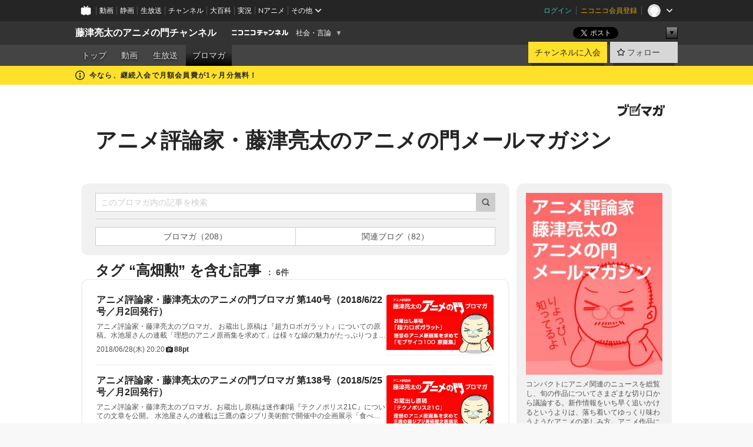

--- FILE ---
content_type: text/html; charset=UTF-8
request_url: https://ch.nicovideo.jp/animenomon/blomaga/tag/%E9%AB%98%E7%95%91%E5%8B%B2
body_size: 23764
content:
<!DOCTYPE HTML PUBLIC "-//W3C//DTD HTML 4.01 Transitional//EN"
"http://www.w3.org/TR/html4/loose.dtd">







<html class="webkit ">

<head>
<meta http-equiv="Content-Type" content="text/html; charset=utf-8">
<meta http-equiv="Content-Script-Type" content="text/javascript">
<meta http-equiv="Content-Style-Type" content="text/css">
<meta http-equiv="X-UA-Compatible" content="IE=edge, chrome=1">
<meta name="copyright" content="(C) DWANGO Co., Ltd.">

<title>高畑勲の記事 : アニメ評論家・藤津亮太のアニメの門メールマガジン : 藤津亮太のアニメの門チャンネル - ニコニコチャンネル
</title>

    

                                            <meta property="og:title" content="高畑勲の記事 : アニメ評論家・藤津亮太のアニメの門メールマガジン : 藤津亮太のアニメの門チャンネル - ニコニコチャンネル ">
<meta property="og:site_name" content="藤津亮太のアニメの門チャンネル">
<meta property="og:description" content="りょっぴー知ってるよ！ 「アニメの門チャンネル」では、アニメ評論家・藤津亮太がゲストと一緒に毎月のアニメ関連ニュースを紹介。最新の映画や放送中テレビアニ メ、ニコニコ公式配信作品...">
<meta property="og:url" content="https://ch.nicovideo.jp/animenomon/blomaga/tag/%E9%AB%98%E7%95%91%E5%8B%B2">
<meta property="og:image" content="https://img.cdn.nimg.jp/s/comch/channel-icon/original/ch1056/3896709.jpg/512x512l_FFFFFFFF?key=7ac90fa926f743c17b2e9aa1d9ca14624e23436d621eba5bcbaf7a106ffc8dd9">
<meta property="og:type" content="website">
<meta property="fb:app_id" content="1080595878705344">
<meta name="twitter:card" content="summary">


    

<script type="text/javascript">
  try {
    window.NicoGoogleTagManagerDataLayer = [];

    var data = {};

        data.user = (function () {
      var user = {};

                  user.login_status = 'not_login';
            user.member_plan_id = null;

      return user;
      })();

    data.content = (function () {
      var content = {};
      content.community_id = '1056';
      content.ch_screen_name = 'animenomon';
      content.channel_id = 'ch1056';
      content.ch_monthly_charge = '220';
      return content;
    })();

    window.NicoGoogleTagManagerDataLayer.push(data);
    } catch (e) {}
</script>
<!-- Google Tag Manager For Channel Access Analytics -->


    <script>(function(w,d,s,l,i){w[l]=w[l]||[];w[l].push({'gtm.start':
                new Date().getTime(),event:'gtm.js'});var f=d.getElementsByTagName(s)[0],
            j=d.createElement(s),dl=l!='dataLayer'?'&l='+l:'';j.async=true;j.src=
            'https://www.googletagmanager.com/gtm.js?id='+i+dl;f.parentNode.insertBefore(j,f);
        })(window,document,'script','NicoChannelAccessAnalyticsGtmDataLayer','GTM-K8M6VGZ');</script>


<script>
        window.NicoChannelAccessAnalyticsGtmDataLayer.push({
        'event': 'TriggerAccessAnalytics',
        'PageParameter.ChannelId': 'ch1056',
        'PageParameter.ContentId': null,
        'PageParameter.ContentBillingType': null,
        'PageParameter.IsChannelLiveMemberFree': null,
        'PageParameter.IsChannelLivePayProgram': null,
        'PageParameter.FrontendId': 32
    });
</script>
<!-- End Google Tag Manager For Channel Access Analytics -->
<!-- Google Tag Manager -->

<script>(function(w,d,s,l,i){w[l]=w[l]||[];w[l].push({'gtm.start':new Date().getTime(),event:'gtm.js'});var f=d.getElementsByTagName(s)[0],j=d.createElement(s),dl=l!='dataLayer'?'&l='+l:'';j.async=true;j.src='https://www.googletagmanager.com/gtm.js?id='+i+dl;f.parentNode.insertBefore(j,f);})(window,document,'script','NicoGoogleTagManagerDataLayer','GTM-KXT7G5G');</script>

<!-- End Google Tag Manager -->

    <meta name="description" content="コンパクトにアニメ関連のニュースを総覧し、旬の作品についてさまざまな切り口から議論する。新作情報をいち早く追いかけるというよりは、落ち着いてゆっくり味わうようなアニメの楽しみ方。アニメ作品に垂直に切り込んでいくような「濃さ」とも違いアニメ業界やアニメ作品の周囲をぐるぐる回って、さまざまな角度から、新しい顔を発見するような楽しみ。そんな媒体があれば、大人のアニメファンがよりアニメを楽しむことのお...">
    
        
                                
            
        
        
        
        
        
                
        
                
        


                                    <link rel="canonical" href="https://ch.nicovideo.jp/animenomon/blomaga">


    

                        <link rel="alternate" media="only screen and (max-width: 640px)" href="https://sp.ch.nicovideo.jp/animenomon/blomaga/tag/高畑勲" />

    <link rel="shortcut icon" href="https://ch.nicovideo.jp/favicon.ico?111206">

<link rel="stylesheet" href="https://secure-dcdn.cdn.nimg.jp/nicochannel/chfront/css/legacy-less/base.css?1768790611
">








    <link rel="alternate" type="application/rss+xml" title="アニメ評論家・藤津亮太のアニメの門メールマガジン" href="https://ch.nicovideo.jp/animenomon/blomaga/nico/feed">


    <link rel="stylesheet" href="https://secure-dcdn.cdn.nimg.jp/nicochannel/chfront/css/legacy-less/channel-channel_base.css?1768790611
">

        <style type="text/css"><!--
                section.site_body {background-color:#ffffff;background-position:left top;background-repeat:no-repeat;background-attachment:scroll;color:#000000;}
section.site_body a {color:#5e96c1;}
section.site_body a:visited {color:#a483c1;}

div#channel-main  {background-color:#ffffff;background-position:left top;background-repeat:no-repeat;background-attachment:scroll;color:#000000;}
div#channel-main a {color:#5e96c1;}
div#channel-main a:visited {color:#a483c1;}

    --></style>




    <link rel="stylesheet" href="https://secure-dcdn.cdn.nimg.jp/nicochannel/chfront/css/legacy-less/channel-channel_blog.css?1768790611
">
    <link rel="stylesheet" href="https://secure-dcdn.cdn.nimg.jp/nicochannel/chfront/css/channel/blog/body_style.css?1768790611
">

<link rel="stylesheet" href="https://secure-dcdn.cdn.nimg.jp/nicochannel/chfront/css/legacy-less/campaign-ticket_sale-ticket_sale.css?1768790611
">



<script>
var is_login   = false;
var is_premium = false;
var is_channel = true;
var user_is_joinable = false;
var nicopo_balance = false;
var page_code  = "blog_list"||null;
var page_id    = "ch_blomaga_tag"||null;
var user       = null,
    ad_age     = null;
var community = {
    "type":"premium"
};
var channeloption = {
    "first_month_free_flag":true};
var show_danimestore_invitation = false</script>


<script src="https://secure-dcdn.cdn.nimg.jp/nicochannel/chfront/js/polyfill/closest.js"></script>

<script src="https://secure-dcdn.cdn.nimg.jp/nicochannel/chfront/js/lib/jquery/jquery-3.6.min.js"></script>
<script src="https://secure-dcdn.cdn.nimg.jp/nicochannel/chfront/js/lib/jquery/jquery-migrate.3.3.2.min.js"></script>

<script>jQuery.noConflict();</script>
<script src="https://secure-dcdn.cdn.nimg.jp/nicochannel/chfront/js/common.js?1768790611
"></script>



<script src="https://secure-dcdn.cdn.nimg.jp/nicochannel/chfront/js/lib/swfobject.js?v1.5.1"></script>


<script src="https://res.ads.nicovideo.jp/assets/js/ads2.js?ref=ch"></script>

<script src="https://secure-dcdn.cdn.nimg.jp/nicochannel/chfront/js/channel/blog/article.js?1768790611
"></script>
            <script src="https://secure-dcdn.cdn.nimg.jp/nicochannel/chfront/js/channel/blog/article_tag.js?1768790611
"></script>
    <script src="https://secure-dcdn.cdn.nimg.jp/nicochannel/chfront/js/lib/jquery/jquery.easing.1.4.1.js"></script>






<script>
    (function (w, k1, k2) {
        w[k1] = w[k1] || {};
        w[k1][k2] = w[k1][k2] || {};
        w[k1][k2]['CurrentChannel'] = {
            ChannelId: 1056,
        };
    })(window, 'NicochFrontCoreForeignVariableBinding', 'ChFront');
</script>


</head>

<body class="
 ja  channel personal">
<!-- Google Tag Manager (noscript) -->
<noscript><iframe src="https://www.googletagmanager.com/ns.html?id=GTM-KXT7G5G" height="0" width="0" style="display:none;visibility:hidden"></iframe></noscript>
<!-- End Google Tag Manager (noscript) -->



                <div id="CommonHeader" class="c-siteCommonHeaderUnit"></div>

<!---->
<!---->


<script>
    window.onCommonHeaderReady = function(commonHeader) {
        commonHeader.mount('#CommonHeader', {
                        frontendId: 32,
            site: 'channel',
            user: {
                                isLogin: false            },
            customization: {
                nextUrl: '/animenomon/blomaga/tag/%E9%AB%98%E7%95%91%E5%8B%B2',
                logoutNextUrl: '/animenomon/blomaga/tag/%E9%AB%98%E7%95%91%E5%8B%B2',
                size: {
                    maxWidth: '1024px',
                    minWidth: '1024px'
                },
                userPanelServiceLinksLabel: 'ニコニコチャンネルメニュー',
                userPanelServiceLinks: [
                    {
                        href : '/my/purchased',
                        label: '購入したもの'
                    },
                    {
                        href : '/my/following',
                        label: '登録したチャンネル'
                    },
                    {
                        href : '/my/mail/subscribing',
                        label: '購読中のブロマガ'
                    },
                    {
                        href : '/start',
                        label: 'チャンネルを開設'
                    },
                    {
                        href : '/portal/anime',
                        label: 'アニメ'
                    },
                    {
                        href : '/portal/blomaga',
                        label: 'ブロマガ'
                    }
                ],
                helpLink: {
                    href: 'https://qa.nicovideo.jp/category/show/429?site_domain=default'
                }
            }
        });
    };
</script>
<script type="text/javascript" src="https://common-header.nimg.jp/3.0.0/pc/CommonHeaderLoader.min.js"></script>
    
        <header class="site">
                            <div id="head_cp">
    <div class="head_inner">

    <nav class="head_breadcrumb" id="head_cp_breadcrumb">
        <h1 class="channel_name"><a href="/animenomon">藤津亮太のアニメの門チャンネル</a></h1>
        <div class="site_logo"><a href="https://ch.nicovideo.jp/"><img src="https://secure-dcdn.cdn.nimg.jp/nicochannel/chfront/img/base/niconico_channel_small.png" alt="ニコニコチャンネル"></a></div>

                                <div class="channel_category">
                <a href="/portal/media">
                    社会・言論
                </a>
                <menu class="switch_category">
                    <span class="other">▼</span>
                    <ul id="other_categories_list" style="display:none;">
                        <li ><a href="/portal/blomaga">ブロマガ</a>
<li ><a href="/portal/anime">アニメ</a>
<li ><a href="/portal/movie">映画・ドラマ</a>
<li class="selected"><a href="/portal/media">社会・言論</a>
<li ><a href="/portal/tokusatsu">特撮</a>
<li ><a href="/portal/music">音楽</a>
<li ><a href="/portal/entertainment">エンタメ</a>
<li ><a href="/portal/sports">スポーツ</a>
<li ><a href="/portal/showbiz">芸能</a>
<li ><a href="/portal/life">生活</a>
<li ><a href="/portal/politics">政治</a>
<li ><a href="/portal/game">ゲーム</a>
<li ><a href="/portal/variety">バラエティ</a>
<li ><a href="/portal/gravure">グラビア</a>
                    </ul>
                </menu>
            </div>
            <script>Ch.categoryDropdown.init();</script>
            </nav>

        <menu id="head_sns_share" class="sns_share">
        <!--SNS共有-->
        
        
                                        <div class="sns_button twitter">
            <a href="https://x.com/intent/post" class="twitter-share-button" data-count="horizontal" data-url="https://ch.nicovideo.jp/animenomon" data-text="藤津亮太のアニメの門チャンネル #nicoch" data-count="none" data-lang="ja">Post</a>
        </div>

        <div class="sns_button facebook">
            <iframe src="https://www.facebook.com/plugins/like.php?href=https://ch.nicovideo.jp/animenomon&locale=&app_id=227837487254498&amp;send=false&amp;layout=button&amp;width=100&amp;show_faces=false&amp;action=like&amp;colorscheme=light&amp;font&amp;height=21" scrolling="no" frameborder="0" allowTransparency="true"
            style="width:110px; height:21px"></iframe>
                    </div>

        <!--その他のSNS: hatebu gp+-->
        <div class="sns_other">
            <button class="btn_share_toggle"><span class="down">▼</span><span class="up">▲</span></button>
            <div id="head_sns_share_more">
                <ul>
                    <li class="hatebu"><a href="http://b.hatena.ne.jp/entry/s/ch.nicovideo.jp/animenomon/blomaga/tag/%E9%AB%98%E7%95%91%E5%8B%B2" class="hatena-bookmark-button" data-hatena-bookmark-title="藤津亮太のアニメの門チャンネル - ニコニコチャンネル" data-hatena-bookmark-layout="basic"><img src="https://b.st-hatena.com/images/entry-button/button-only.gif" alt="このエントリーをはてなブックマークに追加" width="20" height="20"></a>
                </ul>
            </div>
        </div>
        
        <script>
        jQuery(".btn_share_toggle").on("click",function(){
            var sns_other = jQuery(".sns_other");
            var sns_other_panel = jQuery("#head_sns_share_more");
            var target_height = sns_other_panel.find("ul").outerHeight();
            var expanded_class = "expanded";
            if(sns_other.hasClass(expanded_class)){
                //close it
                sns_other_panel.animate({"height":"0"},150);
                sns_other.removeClass(expanded_class);
            }else{
                //open it
                sns_other_panel.animate({"height":target_height},150);
                sns_other.addClass(expanded_class);
            }
        });
        </script>
        
    </menu>
    
    </div>
    </div>
    <div id="head_cp_menu">
    <div class="head_inner">
                                <nav class="current channel" id="cp_menu">
                <ul>
                                                                                                        <li class="">
                        <a href="/animenomon">トップ</a>

                                                                    <li class="">
                            <a href="/animenomon/video">動画</a>
                    
                    
                                                                    <li class="">
                            <a href="/animenomon/live">生放送</a>
                    
                                                                                                                        <li class="selected">
                            <a href="/animenomon/blomaga">ブロマガ</a>
                    
                                                    </ul>
            </nav>
                    
        <div class="user_control">
                        <div id="member_continuation_react_pc_root"></div>
            <script src="https://dcdn.cdn.nimg.jp/nicochannel/nicochfrontcore/main/Component/ChFront/Endpoint/Channel/ContinuationRank/ContinuationRankEntryPoint.js?1768790611
"></script>
            
            <div class="join_leave">
                    
    
    <div class="cell">

                                <a class="join need_login"
               href="/ch1056/join?a=a"
               data-selector="sendGA360Event"
               data-ga-event-tag="nicoch_click_header-join-button"
            >
                                                    チャンネルに入会
                            </a>
            </div>
                                    <div class="cell">
            <a href="https://account.nicovideo.jp/login?next_url=%2Fanimenomon%2Fblomaga%2Ftag%2F%25E9%25AB%2598%25E7%2595%2591%25E5%258B%25B2&site=channel&time=1768852021&hash_key=2145c8cb"
               class="btn_follow bookmark"
               onmouseover="jQuery('#please_login').show(); return false;"
               onmouseout="jQuery('#please_login').hide(); return false;"
               data-selector="sendGA360Event"
               data-ga-event-tag="nicoch_click_header-follow-button"
            >
            <span class="labels">
                <span class="off">フォロー</span>
            </span>
            </a>
        </div>
    
            </div>
        </div>
    </div>
    </div>    
    
    
    

                                            <div class="c-headerMsgBar" data-name="firstMonthFree">
                    <div class="headerMsgContentsArea">
                        <a class="headerMsgContent" href="/animenomon/join">
                            <span class="headerMsgIcon"><svg xmlns="http://www.w3.org/2000/svg" viewBox="0 0 23 23"><path d="M11.5 0C17.851 0 23 5.149 23 11.5S17.851 23 11.5 23 0 17.851 0 11.5 5.149 0 11.5 0zm0 2a9.5 9.5 0 100 19 9.5 9.5 0 000-19zm.5 9a1 1 0 011 1v5a1 1 0 01-1 1h-1a1 1 0 01-1-1v-5a1 1 0 011-1h1zm-.5-5.5a2 2 0 110 4 2 2 0 010-4z"/></svg></span>
                            <span class="headerMsgText">今なら、継続入会で月額会員費が1ヶ月分無料！</span>
                        </a>
                    </div>
                </div>
                                    
    
        
        
    <script>

    //共有ボタンに展開イベントを割り振り
    var panel	= jQuery("#shareMenuBar"),
            trigger = jQuery("#shareMenuTrigger");
    jQuery("#shareMenuTrigger").on('click', function(event){
        if(panel.is(':visible')){
            toggleShareMenu(false);
        }else{
            toggleShareMenu(true);
        }
        return false;
    });

    //ヘッダーの初月無料プランリンクclick後に、入会プラン周りを目立たせる
    jQuery("a#first_month_free_flag").on('click', function(){
        var joinMenu = jQuery("#cp_joinmenu");
        var animateDuration = 500;
        var isScroll = Ch.smoothScroll("#cp_joinmenu", {"duration": animateDuration});
        joinMenu
            .wrapInner('<div class="cp_joinmenu_cnt"></div>')
            .append('<span class="bg_cp_joinmenu"></span>')
            .css({"position":"relative"});
        var cnt = joinMenu.find(".cp_joinmenu_cnt");
        var bg = joinMenu.find(".bg_cp_joinmenu");
        cnt.css({"position":"relative", "z-index":"1"});
        bg.css({
            "position":"absolute",
            "top":0,
            "left":0,
            "z-index":0,
            "width": joinMenu.innerWidth(),
            "height": joinMenu.innerHeight(),
            "background": "#fff",
            "opacity":"0"
        });
        setTimeout(function(){
            bg.animate({"opacity":"1"},100).animate({"opacity":"0"},1000,function(){this.remove()})
        }, animateDuration);
        if(isScroll) {return false;}
    });

    </script>
    





            </header>

                <section class="site_body">
            <article class="content white" data-page-id="ch_blomaga_tag">
                <div class="p-channelBlogArticleList">
    <div class="p-channelBlogArticleList__header">
        <div class="c-blogSignature">
    <a href="/portal/blomaga">
        <svg xmlns="http://www.w3.org/2000/svg" viewBox="0 0 80 22">
    <path d="M58.138 5.428c-.385 2.154-1.397 6.484-7.408 10.689 1.801 1.74 2.449 2.527 3.016 3.21L50.569 22v-.002c-2.166-3.066-5.79-6.317-8.238-8.12l2.773-2.443c.628.434 1.477.994 3.056 2.341 3.138-1.926 4.25-3.992 4.777-4.924H40.166V5.428h17.972ZM11.071 6.724h5.303c-.41 5.656-2.443 12.8-13.5 14.978l-1.599-3.368c9.067-1.653 10.383-6.02 11.05-9.92H0v-3.55h11.071v1.86ZM69.24 3.562c-.061.999-.103 2-.203 3.387h2.848v1.89l.856-.029c.516-.018 1.374-.047 2.133-.365v.002c.58-.242 1.011-.621 1.286-1.103v2.893c0 2.203-.163 6.918-.85 8.836-.831 2.306-2.834 2.408-3.806 2.408-.404 0-1.516-.021-3.824-.306l-.223-3.593c.77.142 1.883.347 3.056.347 1.255 0 1.538-.245 1.74-1.265.122-.611.365-4.795.365-5.367v-.98h-3.966c-1.215 7.43-5.91 10.408-7.266 11.286l-2.449-2.756c3.441-1.917 5.284-4.306 6.154-8.53h-5.182V6.95h5.546c.1-1.632.1-2.632.1-3.428l3.684.04ZM31.168 7.048h-8.67v11.691h12.699v-7.748l1.932-3.262v12.959H20.566V5.098h11.756l-1.154 1.949Z"/>
    <path d="M28.683 15.116H23.96v-1.392h4.724v1.392ZM37.656.199l1.107.667.661.818-6.296 10.628h-.002c.005-.001-1.804 1.43-1.804 1.43l-.895.708s-.362.302-.565.18c-.203-.123-.113-.59-.113-.59l.578-3.405L36.628 0l1.028.199ZM28.896 12.472h-4.937V11.08h5.173l-.236 1.392ZM29.52 9.827h-5.561V8.436h6.386l-.825 1.391ZM75.676 5.968c0 1.91-2.007 1.975-2.964 2.008v-1.42c.972-.016 1.295-.179 1.295-.766h-1.295V2.786h2.964v3.182ZM80 5.968c0 1.91-2.007 1.975-2.962 2.008v-1.42c.972-.016 1.296-.179 1.296-.766h-1.296V2.786H80v3.182ZM19.187 2.117c-.972.017-1.295.18-1.295.767h1.295v3.003h-2.963V2.704c0-1.91 2.008-1.975 2.963-2.008v1.42ZM14.863 2.117c-.972.017-1.295.18-1.295.767h1.295v3.003h-2.964V2.704C11.9.794 13.908.73 14.863.696v1.42Z"/>
</svg>
    </a>
</div>
        <h1 class="blogTitle">
            <a href="/animenomon/blomaga">
                アニメ評論家・藤津亮太のアニメの門メールマガジン
            </a>
        </h1>
    </div>

    <div class="p-channelBlogArticleList__mainColumn">
                                <div class="c-blogArticleListSortMenu">
    <form class="searchBox" action="/animenomon/blomaga" method="get">
        <label>
            <input class="c-formInputTypeText"
                   id="keyword"
                   name="keyword"
                   type="text"
                   autocomplete="off"
                   maxlength="255"
                   value=""
                   placeholder="このブロマガ内の記事を検索"
            >
            <button type="submit" class="c-formButtonWithIconOnly">
                <svg xmlns="http://www.w3.org/2000/svg" viewBox="0 0 24 24">
    <path d="m20.73 18.26-3.308-3.31a8.199 8.199 0 0 0 1.32-4.46c0-4.55-3.699-8.25-8.246-8.25-4.548 0-8.246 3.7-8.246 8.25s3.698 8.25 8.246 8.25c1.639 0 3.168-.49 4.457-1.32l3.309 3.31c.34.34.79.51 1.239.51.45 0 .9-.17 1.24-.51.679-.68.679-1.79 0-2.47h-.01Zm-10.234-2.01a5.756 5.756 0 0 1-5.747-5.75c0-3.17 2.578-5.75 5.747-5.75a5.756 5.756 0 0 1 5.747 5.75c0 1.17-.35 2.27-.96 3.18-.43.64-.97 1.19-1.609 1.61-.91.61-1.999.96-3.178.96Z"/>
</svg>
            </button>
        </label>
            </form>

            <hr class="c-divider" data-style="double">
        <ul class="segmentControl">
                            <li>
                    <a href="/animenomon/blomaga"
                                           >
                        ブロマガ（208）
                    </a>
                </li>
                                                    <li>
                    <a href="/animenomon/blomaga/rss"
                                           >
                        関連ブログ（82）
                    </a>
                </li>
                    </ul>
    </div>

            
                            <div class="c-blogArticleListHeader">
    <h2>
                    <span>
                                    タグ&nbsp;“高畑勲”&nbsp;を含む記事
                            </span>
                <small>
            6件
        </small>
    </h2>
    </div>
                <div class="articleContainer">
                                            <div class="c-blogArticleListItem">
    <a href="/animenomon/blomaga/ar1597372">
        <div class="articleSummary">
            <h2>アニメ評論家・藤津亮太のアニメの門ブロマガ 第140号（2018/6/22号／月2回発行）</h2>
            <p>アニメ評論家・藤津亮太のブロマガ。 お蔵出し原稿は『超力ロボガラット』についての原稿。水池屋さんの連載「理想のアニメ原画集を求めて」は様々な線の魅力がたっぷりつまった『モブサイコ100』の原画集を紹介。</p>
            <div class="c-blogArticleListMetadata">
    <span class="publishDate">2018/06/28(木) 20:20</span>

            
                    <span class="c-ppvPrice">
                <svg xmlns="http://www.w3.org/2000/svg" viewBox="0 0 24 24">
    <path d="M14.157 6.305h5.235c.89 0 1.608.719 1.608 1.607v9.639c0 .888-.718 1.608-1.608 1.608h-2.04l-1.215 1.411a.471.471 0 0 1-.736 0l-1.215-1.41H9.813l-1.215 1.41a.47.47 0 0 1-.735 0l-1.215-1.41H4.61A1.61 1.61 0 0 1 3 17.55V7.913c0-.888.722-1.607 1.61-1.607h5.233l-2.149-2.02a.748.748 0 0 1-.038-1.048.73.73 0 0 1 1.038-.038L12 6.305l3.306-3.106a.729.729 0 0 1 1.037.038c.277.3.26.77-.037 1.049l-2.15 2.019ZM8.693 17.02a.679.679 0 0 0 .27.052.717.717 0 0 0 .506-.199.628.628 0 0 0 .218-.506v-1.761h4.447c.478.018.947-.13 1.333-.42.338-.257.608-.597.783-.99a2.94 2.94 0 0 0 .237-1.147 2.8 2.8 0 0 0-.244-1.124c-.18-.39-.45-.73-.786-.99a2.725 2.725 0 0 0-1.607-.468H8.984a.71.71 0 0 0-.52.206.682.682 0 0 0-.22.502v6.188a.642.642 0 0 0 .22.503c.065.066.143.12.229.154Zm1.27-6.066a.415.415 0 0 1 .18-.025l.018-.004h4.006c.184.003.359.08.488.214.118.119.207.263.262.423a1.39 1.39 0 0 1 0 .945 1.187 1.187 0 0 1-.262.423.675.675 0 0 1-.502.188h-4.47v-1.72a.45.45 0 0 1 .125-.344.426.426 0 0 1 .154-.1Z"/>
</svg>
                <strong>88pt</strong>
            </span>
            
    </div>
        </div>

                    <div class="articleThumbnail">
                <img src="https://secure-dcdn.cdn.nimg.jp/blomaga/material/channel/article_thumbnail/ch1056/1597372" alt="アニメ評論家・藤津亮太のアニメの門ブロマガ 第140号（2018/6/22号／月2回発行）">
            </div>
            </a>
</div>
                                            <div class="c-blogArticleListItem">
    <a href="/animenomon/blomaga/ar1549847">
        <div class="articleSummary">
            <h2>アニメ評論家・藤津亮太のアニメの門ブロマガ 第138号（2018/5/25号／月2回発行）</h2>
            <p>アニメ評論家・藤津亮太のブロマガ。お蔵出し原稿は迷作劇場『テクノポリス21C』についての文章を公開。 水池屋さんの連載は三鷹の森ジブリ美術館で開催中の企画展示「食べるを描く。」を紹介。</p>
            <div class="c-blogArticleListMetadata">
    <span class="publishDate">2018/05/28(月) 10:58</span>

            
                    <span class="c-ppvPrice">
                <svg xmlns="http://www.w3.org/2000/svg" viewBox="0 0 24 24">
    <path d="M14.157 6.305h5.235c.89 0 1.608.719 1.608 1.607v9.639c0 .888-.718 1.608-1.608 1.608h-2.04l-1.215 1.411a.471.471 0 0 1-.736 0l-1.215-1.41H9.813l-1.215 1.41a.47.47 0 0 1-.735 0l-1.215-1.41H4.61A1.61 1.61 0 0 1 3 17.55V7.913c0-.888.722-1.607 1.61-1.607h5.233l-2.149-2.02a.748.748 0 0 1-.038-1.048.73.73 0 0 1 1.038-.038L12 6.305l3.306-3.106a.729.729 0 0 1 1.037.038c.277.3.26.77-.037 1.049l-2.15 2.019ZM8.693 17.02a.679.679 0 0 0 .27.052.717.717 0 0 0 .506-.199.628.628 0 0 0 .218-.506v-1.761h4.447c.478.018.947-.13 1.333-.42.338-.257.608-.597.783-.99a2.94 2.94 0 0 0 .237-1.147 2.8 2.8 0 0 0-.244-1.124c-.18-.39-.45-.73-.786-.99a2.725 2.725 0 0 0-1.607-.468H8.984a.71.71 0 0 0-.52.206.682.682 0 0 0-.22.502v6.188a.642.642 0 0 0 .22.503c.065.066.143.12.229.154Zm1.27-6.066a.415.415 0 0 1 .18-.025l.018-.004h4.006c.184.003.359.08.488.214.118.119.207.263.262.423a1.39 1.39 0 0 1 0 .945 1.187 1.187 0 0 1-.262.423.675.675 0 0 1-.502.188h-4.47v-1.72a.45.45 0 0 1 .125-.344.426.426 0 0 1 .154-.1Z"/>
</svg>
                <strong>88pt</strong>
            </span>
            
    </div>
        </div>

                    <div class="articleThumbnail">
                <img src="https://secure-dcdn.cdn.nimg.jp/blomaga/material/channel/article_thumbnail/ch1056/1549847" alt="アニメ評論家・藤津亮太のアニメの門ブロマガ 第138号（2018/5/25号／月2回発行）">
            </div>
            </a>
</div>
                                            <div class="c-blogArticleListItem">
    <a href="/animenomon/blomaga/ar1155222">
        <div class="articleSummary">
            <h2>アニメ評論家・藤津亮太のアニメの門ブロマガ 第103号（2016/12/10号／月2回発行）</h2>
            <p>お蔵出し原稿はいま話題の『この世界の片隅に』の片渕須直監督作品、『アリーテ姫』について。水池屋さんの連載「理想のアニメ原画集を求めて」は豪華アニメーター陣が若手だった頃の活躍が楽しめる原画集『AKIRA ANIMATION ARCHIVES』を紹介。</p>
            <div class="c-blogArticleListMetadata">
    <span class="publishDate">2016/12/14(水) 09:13</span>

            
                    <span class="c-ppvPrice">
                <svg xmlns="http://www.w3.org/2000/svg" viewBox="0 0 24 24">
    <path d="M14.157 6.305h5.235c.89 0 1.608.719 1.608 1.607v9.639c0 .888-.718 1.608-1.608 1.608h-2.04l-1.215 1.411a.471.471 0 0 1-.736 0l-1.215-1.41H9.813l-1.215 1.41a.47.47 0 0 1-.735 0l-1.215-1.41H4.61A1.61 1.61 0 0 1 3 17.55V7.913c0-.888.722-1.607 1.61-1.607h5.233l-2.149-2.02a.748.748 0 0 1-.038-1.048.73.73 0 0 1 1.038-.038L12 6.305l3.306-3.106a.729.729 0 0 1 1.037.038c.277.3.26.77-.037 1.049l-2.15 2.019ZM8.693 17.02a.679.679 0 0 0 .27.052.717.717 0 0 0 .506-.199.628.628 0 0 0 .218-.506v-1.761h4.447c.478.018.947-.13 1.333-.42.338-.257.608-.597.783-.99a2.94 2.94 0 0 0 .237-1.147 2.8 2.8 0 0 0-.244-1.124c-.18-.39-.45-.73-.786-.99a2.725 2.725 0 0 0-1.607-.468H8.984a.71.71 0 0 0-.52.206.682.682 0 0 0-.22.502v6.188a.642.642 0 0 0 .22.503c.065.066.143.12.229.154Zm1.27-6.066a.415.415 0 0 1 .18-.025l.018-.004h4.006c.184.003.359.08.488.214.118.119.207.263.262.423a1.39 1.39 0 0 1 0 .945 1.187 1.187 0 0 1-.262.423.675.675 0 0 1-.502.188h-4.47v-1.72a.45.45 0 0 1 .125-.344.426.426 0 0 1 .154-.1Z"/>
</svg>
                <strong>88pt</strong>
            </span>
            
    </div>
        </div>

                    <div class="articleThumbnail">
                <img src="https://secure-dcdn.cdn.nimg.jp/blomaga/material/channel/article_thumbnail/ch1056/1155222" alt="アニメ評論家・藤津亮太のアニメの門ブロマガ 第103号（2016/12/10号／月2回発行）">
            </div>
            </a>
</div>
                                            <div class="c-blogArticleListItem">
    <a href="/animenomon/blomaga/ar749538">
        <div class="articleSummary">
            <h2>アニメ評論家・藤津亮太のアニメの門ブロマガ 第61号（2015/3/13号／月2回発行）</h2>
            <p>アニメの門ブロマガ第61号！『かぐや姫の物語』テレビ初放送にあわせて評論「たけのこの「ふるさと」」をお蔵だし長文掲載！不定期アニメ日記は実写映画公開でOVA『A KITE』の梅津泰臣監督にインタビューした話。</p>
            <div class="c-blogArticleListMetadata">
    <span class="publishDate">2015/03/13(金) 23:14</span>

            
                    <span class="c-ppvPrice">
                <svg xmlns="http://www.w3.org/2000/svg" viewBox="0 0 24 24">
    <path d="M14.157 6.305h5.235c.89 0 1.608.719 1.608 1.607v9.639c0 .888-.718 1.608-1.608 1.608h-2.04l-1.215 1.411a.471.471 0 0 1-.736 0l-1.215-1.41H9.813l-1.215 1.41a.47.47 0 0 1-.735 0l-1.215-1.41H4.61A1.61 1.61 0 0 1 3 17.55V7.913c0-.888.722-1.607 1.61-1.607h5.233l-2.149-2.02a.748.748 0 0 1-.038-1.048.73.73 0 0 1 1.038-.038L12 6.305l3.306-3.106a.729.729 0 0 1 1.037.038c.277.3.26.77-.037 1.049l-2.15 2.019ZM8.693 17.02a.679.679 0 0 0 .27.052.717.717 0 0 0 .506-.199.628.628 0 0 0 .218-.506v-1.761h4.447c.478.018.947-.13 1.333-.42.338-.257.608-.597.783-.99a2.94 2.94 0 0 0 .237-1.147 2.8 2.8 0 0 0-.244-1.124c-.18-.39-.45-.73-.786-.99a2.725 2.725 0 0 0-1.607-.468H8.984a.71.71 0 0 0-.52.206.682.682 0 0 0-.22.502v6.188a.642.642 0 0 0 .22.503c.065.066.143.12.229.154Zm1.27-6.066a.415.415 0 0 1 .18-.025l.018-.004h4.006c.184.003.359.08.488.214.118.119.207.263.262.423a1.39 1.39 0 0 1 0 .945 1.187 1.187 0 0 1-.262.423.675.675 0 0 1-.502.188h-4.47v-1.72a.45.45 0 0 1 .125-.344.426.426 0 0 1 .154-.1Z"/>
</svg>
                <strong>84pt</strong>
            </span>
            
    </div>
        </div>

                    <div class="articleThumbnail">
                <img src="https://secure-dcdn.cdn.nimg.jp/blomaga/material/channel/article_thumbnail/ch1056/749538" alt="アニメ評論家・藤津亮太のアニメの門ブロマガ 第61号（2015/3/13号／月2回発行）">
            </div>
            </a>
</div>
                                            <div class="c-blogArticleListItem">
    <a href="/animenomon/blomaga/ar412661">
        <div class="articleSummary">
            <h2>アニメ評論家・藤津亮太のアニメの門ブロマガ 第31号（2013/12/13号／月2回発行）</h2>
            <p>アニメの門ブロマガ第31号。『かぐや姫の物語』を語った「アニメの門生放送」から有料配信部分の内容を書き起こして紹介！お蔵だし原稿は2000年代後半のテレビアニメ事情を分析する「知らないと損をする」最終回！</p>
            <div class="c-blogArticleListMetadata">
    <span class="publishDate">2013/12/14(土) 00:00</span>

            
                    <span class="c-ppvPrice">
                <svg xmlns="http://www.w3.org/2000/svg" viewBox="0 0 24 24">
    <path d="M14.157 6.305h5.235c.89 0 1.608.719 1.608 1.607v9.639c0 .888-.718 1.608-1.608 1.608h-2.04l-1.215 1.411a.471.471 0 0 1-.736 0l-1.215-1.41H9.813l-1.215 1.41a.47.47 0 0 1-.735 0l-1.215-1.41H4.61A1.61 1.61 0 0 1 3 17.55V7.913c0-.888.722-1.607 1.61-1.607h5.233l-2.149-2.02a.748.748 0 0 1-.038-1.048.73.73 0 0 1 1.038-.038L12 6.305l3.306-3.106a.729.729 0 0 1 1.037.038c.277.3.26.77-.037 1.049l-2.15 2.019ZM8.693 17.02a.679.679 0 0 0 .27.052.717.717 0 0 0 .506-.199.628.628 0 0 0 .218-.506v-1.761h4.447c.478.018.947-.13 1.333-.42.338-.257.608-.597.783-.99a2.94 2.94 0 0 0 .237-1.147 2.8 2.8 0 0 0-.244-1.124c-.18-.39-.45-.73-.786-.99a2.725 2.725 0 0 0-1.607-.468H8.984a.71.71 0 0 0-.52.206.682.682 0 0 0-.22.502v6.188a.642.642 0 0 0 .22.503c.065.066.143.12.229.154Zm1.27-6.066a.415.415 0 0 1 .18-.025l.018-.004h4.006c.184.003.359.08.488.214.118.119.207.263.262.423a1.39 1.39 0 0 1 0 .945 1.187 1.187 0 0 1-.262.423.675.675 0 0 1-.502.188h-4.47v-1.72a.45.45 0 0 1 .125-.344.426.426 0 0 1 .154-.1Z"/>
</svg>
                <strong>84pt</strong>
            </span>
            
    </div>
        </div>

                    <div class="articleThumbnail">
                <img src="https://secure-dcdn.cdn.nimg.jp/blomaga/material/channel/article_thumbnail/ch1056/412661" alt="アニメ評論家・藤津亮太のアニメの門ブロマガ 第31号（2013/12/13号／月2回発行）">
            </div>
            </a>
</div>
                                            <div class="c-blogArticleListItem">
    <a href="/animenomon/blomaga/ar54422">
        <div class="articleSummary">
            <h2>アニメ評論家・藤津亮太のアニメの門ブロマガ 第10号（2013/1/25号／月2回発行）</h2>
            <p> アニメの門ブロマガ弟10号。藤津亮太の最近のお仕事紹介のほか、朝日カルチャーセンター「アニメ映画を読む」での『攻殻機動隊S.A.C SSS』についての講義まとめ、宮昌太郎さんの隔月連載「“日常系”の再学習――70年代の高畑勲」第3回など掲載！！  </p>
            <div class="c-blogArticleListMetadata">
    <span class="publishDate">2013/01/25(金) 23:59</span>

            
                    <span class="c-ppvPrice">
                <svg xmlns="http://www.w3.org/2000/svg" viewBox="0 0 24 24">
    <path d="M14.157 6.305h5.235c.89 0 1.608.719 1.608 1.607v9.639c0 .888-.718 1.608-1.608 1.608h-2.04l-1.215 1.411a.471.471 0 0 1-.736 0l-1.215-1.41H9.813l-1.215 1.41a.47.47 0 0 1-.735 0l-1.215-1.41H4.61A1.61 1.61 0 0 1 3 17.55V7.913c0-.888.722-1.607 1.61-1.607h5.233l-2.149-2.02a.748.748 0 0 1-.038-1.048.73.73 0 0 1 1.038-.038L12 6.305l3.306-3.106a.729.729 0 0 1 1.037.038c.277.3.26.77-.037 1.049l-2.15 2.019ZM8.693 17.02a.679.679 0 0 0 .27.052.717.717 0 0 0 .506-.199.628.628 0 0 0 .218-.506v-1.761h4.447c.478.018.947-.13 1.333-.42.338-.257.608-.597.783-.99a2.94 2.94 0 0 0 .237-1.147 2.8 2.8 0 0 0-.244-1.124c-.18-.39-.45-.73-.786-.99a2.725 2.725 0 0 0-1.607-.468H8.984a.71.71 0 0 0-.52.206.682.682 0 0 0-.22.502v6.188a.642.642 0 0 0 .22.503c.065.066.143.12.229.154Zm1.27-6.066a.415.415 0 0 1 .18-.025l.018-.004h4.006c.184.003.359.08.488.214.118.119.207.263.262.423a1.39 1.39 0 0 1 0 .945 1.187 1.187 0 0 1-.262.423.675.675 0 0 1-.502.188h-4.47v-1.72a.45.45 0 0 1 .125-.344.426.426 0 0 1 .154-.1Z"/>
</svg>
                <strong>84pt</strong>
            </span>
            
    </div>
        </div>

                    <div class="articleThumbnail">
                <img src="https://secure-dcdn.cdn.nimg.jp/blomaga/material/channel/article_thumbnail/ch1056/54422" alt="アニメ評論家・藤津亮太のアニメの門ブロマガ 第10号（2013/1/25号／月2回発行）">
            </div>
            </a>
</div>
                                    </div>
            
                                    
<div class="c-blogArticleListPager">
    <a class="prevButton"
       href="/animenomon/blomaga/tag/高畑勲?page=1"
       aria-disabled="true"
    >
        <svg xmlns="http://www.w3.org/2000/svg" viewBox="0 0 24 24">
    <path d="M10 18.25c-.32 0-.64-.12-.88-.37a1.25 1.25 0 0 1 0-1.77l4.12-4.12-4.12-4.12a1.25 1.25 0 0 1 0-1.77 1.25 1.25 0 0 1 1.77 0l5 5c.49.49.49 1.28 0 1.77l-5 5c-.24.24-.56.37-.88.37l-.01.01Z"/>
</svg>
        <span>前へ</span>
    </a>
    <strong class="pageCount">
        1/1
    </strong>
    <a class="nextButton"
       href="/animenomon/blomaga/tag/高畑勲?page=1"
       aria-disabled="true"
    >
        <span>次へ</span>
        <svg xmlns="http://www.w3.org/2000/svg" viewBox="0 0 24 24">
    <path d="M10 18.25c-.32 0-.64-.12-.88-.37a1.25 1.25 0 0 1 0-1.77l4.12-4.12-4.12-4.12a1.25 1.25 0 0 1 0-1.77 1.25 1.25 0 0 1 1.77 0l5 5c.49.49.49 1.28 0 1.77l-5 5c-.24.24-.56.37-.88.37l-.01.01Z"/>
</svg>
    </a>
</div>
                        </div>

    <div class="p-channelBlogArticleList__sideColumn">
        <div class="c-blogProfile">
            <img src="https://secure-dcdn.cdn.nimg.jp/blomaga/material/channel/blog_thumbnail/ch1056.jpg?1345528508" alt="アニメ評論家・藤津亮太のアニメの門メールマガジン">
                <p>コンパクトにアニメ関連のニュースを総覧し、旬の作品についてさまざまな切り口から議論する。新作情報をいち早く追いかけるというよりは、落ち着いてゆっくり味わうようなアニメの楽しみ方。アニメ作品に垂直に切り込んでいくような「濃さ」とも違いアニメ業界やアニメ作品の周囲をぐるぐる回って、さまざまな角度から、新しい顔を発見するような楽しみ。そんな媒体があれば、大人のアニメファンがよりアニメを楽しむことのお手伝いができるのではないか。このメルマガは、そんな『アニメの門』チャンネルとあなたを繋ぐパイプです。『アニメの門チャンネル』のサブテキストとして楽しんでいただければと思います。</p>
        <div>
                    <a class="buttonFollowChannel" href="https://account.nicovideo.jp/login?next_url=%2Fanimenomon%2Fblomaga%2Ftag%2F%25E9%25AB%2598%25E7%2595%2591%25E5%258B%25B2&site=channel&time=1768852021&hash_key=2145c8cb">
                <span class="followIcon"><svg xmlns="http://www.w3.org/2000/svg" viewBox="0 0 24 24">
    <path d="M21.9384 9.62793C21.7949 9.1875 21.4209 8.87012 20.9638 8.79883L15.5664 7.95508L13.1093 2.70508C12.9082 2.27734 12.4736 2 12 2C11.5263 2 11.0918 2.27734 10.8906 2.70605L8.43355 7.95508L3.03609 8.79883C2.57906 8.87012 2.20504 9.1875 2.06148 9.62793C1.91695 10.0684 2.02925 10.5459 2.3564 10.875L6.2314 14.7695L4.84566 20.4844C4.73238 20.9502 4.90328 21.4434 5.28121 21.7393C5.50093 21.9111 5.76851 21.999 6.03707 21.999C6.23043 21.999 6.42476 21.9531 6.6025 21.8604L12 19.0498L17.3964 21.8594C17.8212 22.083 18.3418 22.0352 18.7187 21.7393C19.0966 21.4434 19.2675 20.9502 19.1543 20.4854L17.7685 14.7695L21.6445 10.874C21.9707 10.5459 22.083 10.0684 21.9384 9.62793Z"/>
</svg>
</span>
                <strong>フォロー</strong>
            </a>
                <a class="buttonRssFeed" href="/animenomon/blomaga/nico/feed" target="_blank">
            <svg xmlns="http://www.w3.org/2000/svg" viewBox="0 0 24 24">
    <path d="M5.111 4v2.127c7.036 0 12.762 5.724 12.762 12.763H20C20 10.679 13.322 4 5.111 4Z"/>
    <path d="M5.111 8.254v2.128c4.692 0 8.508 3.815 8.508 8.508h2.127c0-5.865-4.77-10.636-10.635-10.636Z"/>
    <path d="M5.111 12.508v2.128a4.258 4.258 0 0 1 4.254 4.254h2.127a6.387 6.387 0 0 0-6.38-6.382ZM5.537 16.927a1.536 1.536 0 1 0 0 3.073 1.536 1.536 0 0 0 0-3.073Z"/>
</svg>
            <strong>フィード</strong>
        </a>
    </div>
</div>
        <div class="c-blogAuthorProfile">
            <img src="https://secure-dcdn.cdn.nimg.jp/blomaga/material/channel/blog_author/ch1056.jpg?1345528508" alt="著者イメージ">
        <h4>藤津亮太</h4>
    <p>アニメ評論家。アニメに関する原稿を書いて糊口をしのいでいます。単著に『「アニメ評論家」宣言』（扶桑社）、『チャンネルはいつもアニメ　ゼロ年代アニメ時評』（NTT出版）。キャラクターとクリエイターの情報サイト「ぷらちな」（http://www.p-tina.net）でコラム「帰ってきたアニメの門」連載中。「渋谷アニメランド」（NHKラジオ第一　土曜22:15～）パーソナリティ。</p>
            <a href="http://www.geocities.co.jp/Bookend-Soseki/4936/" target="_blank">http://www.geocities.co.jp/Bookend-Soseki/4936/</a>
    </div>

                    <div class="c-blogSubscribeInfo">
    <div class="c-blogDistributionRequirements">
    <strong>メール配信：あり<a href="/animenomon/blomaga/ar241">サンプル記事</a></strong><strong>更新頻度：毎月2本程度</strong><span>※メール配信はチャンネルの月額会員限定です</span>
</div>

            <div class="buttonContainer">
            <a class="buttonJoinAndPurchase" href="/ch1056/join?a=a">
                                    <span>チャンネルに入会して</span>
                                <strong>このブロマガを購読</strong>
            </a>
        </div>
    </div>

                            <hr class="c-divider" data-style="double">
                <div class="c-blogSideColumnArticleList">
    <h4>月別アーカイブ</h4>
    <ul>
                    <li>
                <a href="/animenomon/blomaga/202101">
                    <span>2021年01月のブロマガ記事（2）</span>
                </a>
            </li>
                    <li>
                <a href="/animenomon/blomaga/202012">
                    <span>2020年12月のブロマガ記事（2）</span>
                </a>
            </li>
                    <li>
                <a href="/animenomon/blomaga/202011">
                    <span>2020年11月のブロマガ記事（2）</span>
                </a>
            </li>
                    <li>
                <a href="/animenomon/blomaga/202010">
                    <span>2020年10月のブロマガ記事（1）</span>
                </a>
            </li>
                    <li>
                <a href="/animenomon/blomaga/202009">
                    <span>2020年09月のブロマガ記事（2）</span>
                </a>
            </li>
                    <li>
                <a href="/animenomon/blomaga/202008">
                    <span>2020年08月のブロマガ記事（2）</span>
                </a>
            </li>
                    <li>
                <a href="/animenomon/blomaga/202007">
                    <span>2020年07月のブロマガ記事（2）</span>
                </a>
            </li>
                    <li>
                <a href="/animenomon/blomaga/202006">
                    <span>2020年06月のブロマガ記事（2）</span>
                </a>
            </li>
                    <li>
                <a href="/animenomon/blomaga/202005">
                    <span>2020年05月のブロマガ記事（2）</span>
                </a>
            </li>
                    <li>
                <a href="/animenomon/blomaga/202004">
                    <span>2020年04月のブロマガ記事（2）</span>
                </a>
            </li>
                    <li>
                <a href="/animenomon/blomaga/202003">
                    <span>2020年03月のブロマガ記事（2）</span>
                </a>
            </li>
                    <li>
                <a href="/animenomon/blomaga/202002">
                    <span>2020年02月のブロマガ記事（2）</span>
                </a>
            </li>
                    <li>
                <a href="/animenomon/blomaga/202001">
                    <span>2020年01月のブロマガ記事（2）</span>
                </a>
            </li>
                    <li>
                <a href="/animenomon/blomaga/201912">
                    <span>2019年12月のブロマガ記事（1）</span>
                </a>
            </li>
                    <li>
                <a href="/animenomon/blomaga/201911">
                    <span>2019年11月のブロマガ記事（3）</span>
                </a>
            </li>
                    <li>
                <a href="/animenomon/blomaga/201910">
                    <span>2019年10月のブロマガ記事（2）</span>
                </a>
            </li>
                    <li>
                <a href="/animenomon/blomaga/201909">
                    <span>2019年09月のブロマガ記事（1）</span>
                </a>
            </li>
                    <li>
                <a href="/animenomon/blomaga/201908">
                    <span>2019年08月のブロマガ記事（2）</span>
                </a>
            </li>
                    <li>
                <a href="/animenomon/blomaga/201907">
                    <span>2019年07月のブロマガ記事（3）</span>
                </a>
            </li>
                    <li>
                <a href="/animenomon/blomaga/201906">
                    <span>2019年06月のブロマガ記事（1）</span>
                </a>
            </li>
                    <li>
                <a href="/animenomon/blomaga/201905">
                    <span>2019年05月のブロマガ記事（3）</span>
                </a>
            </li>
                    <li>
                <a href="/animenomon/blomaga/201904">
                    <span>2019年04月のブロマガ記事（1）</span>
                </a>
            </li>
                    <li>
                <a href="/animenomon/blomaga/201903">
                    <span>2019年03月のブロマガ記事（2）</span>
                </a>
            </li>
                    <li>
                <a href="/animenomon/blomaga/201902">
                    <span>2019年02月のブロマガ記事（3）</span>
                </a>
            </li>
                    <li>
                <a href="/animenomon/blomaga/201901">
                    <span>2019年01月のブロマガ記事（1）</span>
                </a>
            </li>
                    <li>
                <a href="/animenomon/blomaga/201812">
                    <span>2018年12月のブロマガ記事（2）</span>
                </a>
            </li>
                    <li>
                <a href="/animenomon/blomaga/201811">
                    <span>2018年11月のブロマガ記事（2）</span>
                </a>
            </li>
                    <li>
                <a href="/animenomon/blomaga/201810">
                    <span>2018年10月のブロマガ記事（3）</span>
                </a>
            </li>
                    <li>
                <a href="/animenomon/blomaga/201809">
                    <span>2018年09月のブロマガ記事（1）</span>
                </a>
            </li>
                    <li>
                <a href="/animenomon/blomaga/201808">
                    <span>2018年08月のブロマガ記事（2）</span>
                </a>
            </li>
                    <li>
                <a href="/animenomon/blomaga/201807">
                    <span>2018年07月のブロマガ記事（1）</span>
                </a>
            </li>
                    <li>
                <a href="/animenomon/blomaga/201806">
                    <span>2018年06月のブロマガ記事（2）</span>
                </a>
            </li>
                    <li>
                <a href="/animenomon/blomaga/201805">
                    <span>2018年05月のブロマガ記事（2）</span>
                </a>
            </li>
                    <li>
                <a href="/animenomon/blomaga/201804">
                    <span>2018年04月のブロマガ記事（3）</span>
                </a>
            </li>
                    <li>
                <a href="/animenomon/blomaga/201803">
                    <span>2018年03月のブロマガ記事（1）</span>
                </a>
            </li>
                    <li>
                <a href="/animenomon/blomaga/201802">
                    <span>2018年02月のブロマガ記事（2）</span>
                </a>
            </li>
                    <li>
                <a href="/animenomon/blomaga/201801">
                    <span>2018年01月のブロマガ記事（2）</span>
                </a>
            </li>
                    <li>
                <a href="/animenomon/blomaga/201712">
                    <span>2017年12月のブロマガ記事（2）</span>
                </a>
            </li>
                    <li>
                <a href="/animenomon/blomaga/201711">
                    <span>2017年11月のブロマガ記事（3）</span>
                </a>
            </li>
                    <li>
                <a href="/animenomon/blomaga/201710">
                    <span>2017年10月のブロマガ記事（1）</span>
                </a>
            </li>
                    <li>
                <a href="/animenomon/blomaga/201709">
                    <span>2017年09月のブロマガ記事（2）</span>
                </a>
            </li>
                    <li>
                <a href="/animenomon/blomaga/201708">
                    <span>2017年08月のブロマガ記事（2）</span>
                </a>
            </li>
                    <li>
                <a href="/animenomon/blomaga/201707">
                    <span>2017年07月のブロマガ記事（2）</span>
                </a>
            </li>
                    <li>
                <a href="/animenomon/blomaga/201706">
                    <span>2017年06月のブロマガ記事（2）</span>
                </a>
            </li>
                    <li>
                <a href="/animenomon/blomaga/201705">
                    <span>2017年05月のブロマガ記事（3）</span>
                </a>
            </li>
                    <li>
                <a href="/animenomon/blomaga/201704">
                    <span>2017年04月のブロマガ記事（1）</span>
                </a>
            </li>
                    <li>
                <a href="/animenomon/blomaga/201703">
                    <span>2017年03月のブロマガ記事（3）</span>
                </a>
            </li>
                    <li>
                <a href="/animenomon/blomaga/201702">
                    <span>2017年02月のブロマガ記事（1）</span>
                </a>
            </li>
                    <li>
                <a href="/animenomon/blomaga/201701">
                    <span>2017年01月のブロマガ記事（2）</span>
                </a>
            </li>
                    <li>
                <a href="/animenomon/blomaga/201612">
                    <span>2016年12月のブロマガ記事（2）</span>
                </a>
            </li>
                    <li>
                <a href="/animenomon/blomaga/201611">
                    <span>2016年11月のブロマガ記事（2）</span>
                </a>
            </li>
                    <li>
                <a href="/animenomon/blomaga/201610">
                    <span>2016年10月のブロマガ記事（2）</span>
                </a>
            </li>
                    <li>
                <a href="/animenomon/blomaga/201609">
                    <span>2016年09月のブロマガ記事（2）</span>
                </a>
            </li>
                    <li>
                <a href="/animenomon/blomaga/201608">
                    <span>2016年08月のブロマガ記事（2）</span>
                </a>
            </li>
                    <li>
                <a href="/animenomon/blomaga/201607">
                    <span>2016年07月のブロマガ記事（2）</span>
                </a>
            </li>
                    <li>
                <a href="/animenomon/blomaga/201606">
                    <span>2016年06月のブロマガ記事（2）</span>
                </a>
            </li>
                    <li>
                <a href="/animenomon/blomaga/201605">
                    <span>2016年05月のブロマガ記事（2）</span>
                </a>
            </li>
                    <li>
                <a href="/animenomon/blomaga/201604">
                    <span>2016年04月のブロマガ記事（2）</span>
                </a>
            </li>
                    <li>
                <a href="/animenomon/blomaga/201603">
                    <span>2016年03月のブロマガ記事（2）</span>
                </a>
            </li>
                    <li>
                <a href="/animenomon/blomaga/201602">
                    <span>2016年02月のブロマガ記事（2）</span>
                </a>
            </li>
                    <li>
                <a href="/animenomon/blomaga/201601">
                    <span>2016年01月のブロマガ記事（2）</span>
                </a>
            </li>
                    <li>
                <a href="/animenomon/blomaga/201512">
                    <span>2015年12月のブロマガ記事（2）</span>
                </a>
            </li>
                    <li>
                <a href="/animenomon/blomaga/201511">
                    <span>2015年11月のブロマガ記事（2）</span>
                </a>
            </li>
                    <li>
                <a href="/animenomon/blomaga/201510">
                    <span>2015年10月のブロマガ記事（2）</span>
                </a>
            </li>
                    <li>
                <a href="/animenomon/blomaga/201509">
                    <span>2015年09月のブロマガ記事（2）</span>
                </a>
            </li>
                    <li>
                <a href="/animenomon/blomaga/201508">
                    <span>2015年08月のブロマガ記事（2）</span>
                </a>
            </li>
                    <li>
                <a href="/animenomon/blomaga/201507">
                    <span>2015年07月のブロマガ記事（2）</span>
                </a>
            </li>
                    <li>
                <a href="/animenomon/blomaga/201506">
                    <span>2015年06月のブロマガ記事（2）</span>
                </a>
            </li>
                    <li>
                <a href="/animenomon/blomaga/201505">
                    <span>2015年05月のブロマガ記事（2）</span>
                </a>
            </li>
                    <li>
                <a href="/animenomon/blomaga/201504">
                    <span>2015年04月のブロマガ記事（2）</span>
                </a>
            </li>
                    <li>
                <a href="/animenomon/blomaga/201503">
                    <span>2015年03月のブロマガ記事（2）</span>
                </a>
            </li>
                    <li>
                <a href="/animenomon/blomaga/201502">
                    <span>2015年02月のブロマガ記事（2）</span>
                </a>
            </li>
                    <li>
                <a href="/animenomon/blomaga/201501">
                    <span>2015年01月のブロマガ記事（3）</span>
                </a>
            </li>
                    <li>
                <a href="/animenomon/blomaga/201412">
                    <span>2014年12月のブロマガ記事（2）</span>
                </a>
            </li>
                    <li>
                <a href="/animenomon/blomaga/201411">
                    <span>2014年11月のブロマガ記事（2）</span>
                </a>
            </li>
                    <li>
                <a href="/animenomon/blomaga/201410">
                    <span>2014年10月のブロマガ記事（2）</span>
                </a>
            </li>
                    <li>
                <a href="/animenomon/blomaga/201409">
                    <span>2014年09月のブロマガ記事（2）</span>
                </a>
            </li>
                    <li>
                <a href="/animenomon/blomaga/201408">
                    <span>2014年08月のブロマガ記事（2）</span>
                </a>
            </li>
                    <li>
                <a href="/animenomon/blomaga/201407">
                    <span>2014年07月のブロマガ記事（2）</span>
                </a>
            </li>
                    <li>
                <a href="/animenomon/blomaga/201406">
                    <span>2014年06月のブロマガ記事（2）</span>
                </a>
            </li>
                    <li>
                <a href="/animenomon/blomaga/201405">
                    <span>2014年05月のブロマガ記事（2）</span>
                </a>
            </li>
                    <li>
                <a href="/animenomon/blomaga/201404">
                    <span>2014年04月のブロマガ記事（2）</span>
                </a>
            </li>
                    <li>
                <a href="/animenomon/blomaga/201403">
                    <span>2014年03月のブロマガ記事（3）</span>
                </a>
            </li>
                    <li>
                <a href="/animenomon/blomaga/201402">
                    <span>2014年02月のブロマガ記事（2）</span>
                </a>
            </li>
                    <li>
                <a href="/animenomon/blomaga/201401">
                    <span>2014年01月のブロマガ記事（1）</span>
                </a>
            </li>
                    <li>
                <a href="/animenomon/blomaga/201312">
                    <span>2013年12月のブロマガ記事（3）</span>
                </a>
            </li>
                    <li>
                <a href="/animenomon/blomaga/201311">
                    <span>2013年11月のブロマガ記事（2）</span>
                </a>
            </li>
                    <li>
                <a href="/animenomon/blomaga/201310">
                    <span>2013年10月のブロマガ記事（2）</span>
                </a>
            </li>
                    <li>
                <a href="/animenomon/blomaga/201309">
                    <span>2013年09月のブロマガ記事（2）</span>
                </a>
            </li>
                    <li>
                <a href="/animenomon/blomaga/201308">
                    <span>2013年08月のブロマガ記事（3）</span>
                </a>
            </li>
                    <li>
                <a href="/animenomon/blomaga/201307">
                    <span>2013年07月のブロマガ記事（2）</span>
                </a>
            </li>
                    <li>
                <a href="/animenomon/blomaga/201306">
                    <span>2013年06月のブロマガ記事（3）</span>
                </a>
            </li>
                    <li>
                <a href="/animenomon/blomaga/201305">
                    <span>2013年05月のブロマガ記事（2）</span>
                </a>
            </li>
                    <li>
                <a href="/animenomon/blomaga/201304">
                    <span>2013年04月のブロマガ記事（3）</span>
                </a>
            </li>
                    <li>
                <a href="/animenomon/blomaga/201303">
                    <span>2013年03月のブロマガ記事（3）</span>
                </a>
            </li>
                    <li>
                <a href="/animenomon/blomaga/201302">
                    <span>2013年02月のブロマガ記事（2）</span>
                </a>
            </li>
                    <li>
                <a href="/animenomon/blomaga/201301">
                    <span>2013年01月のブロマガ記事（2）</span>
                </a>
            </li>
                    <li>
                <a href="/animenomon/blomaga/201212">
                    <span>2012年12月のブロマガ記事（3）</span>
                </a>
            </li>
                    <li>
                <a href="/animenomon/blomaga/201211">
                    <span>2012年11月のブロマガ記事（2）</span>
                </a>
            </li>
                    <li>
                <a href="/animenomon/blomaga/201210">
                    <span>2012年10月のブロマガ記事（3）</span>
                </a>
            </li>
                    <li>
                <a href="/animenomon/blomaga/201209">
                    <span>2012年09月のブロマガ記事（2）</span>
                </a>
            </li>
                    <li>
                <a href="/animenomon/blomaga/201208">
                    <span>2012年08月のブロマガ記事（1）</span>
                </a>
            </li>
            </ul>
            <label>
            <input type="checkbox">
            <svg xmlns="http://www.w3.org/2000/svg" viewBox="0 0 24 24">
    <path d="M10 18.25c-.32 0-.64-.12-.88-.37a1.25 1.25 0 0 1 0-1.77l4.12-4.12-4.12-4.12a1.25 1.25 0 0 1 0-1.77 1.25 1.25 0 0 1 1.77 0l5 5c.49.49.49 1.28 0 1.77l-5 5c-.24.24-.56.37-.88.37l-.01.01Z"/>
</svg>
            <span class="expand">すべて表示する</span>
            <span class="retract">折りたたむ</span>
        </label>
    </div>
            
                            <hr class="c-divider" data-style="double">
                <div class="c-blogSideColumnArticleList">
    <h4>タグ</h4>
    <ul>
                    <li>
                <a href="/animenomon/blomaga/tag/アニメ">
                    <span>アニメ（207）</span>
                </a>
            </li>
                    <li>
                <a href="/animenomon/blomaga/tag/藤津亮太">
                    <span>藤津亮太（207）</span>
                </a>
            </li>
                    <li>
                <a href="/animenomon/blomaga/tag/りょっぴー">
                    <span>りょっぴー（148）</span>
                </a>
            </li>
                    <li>
                <a href="/animenomon/blomaga/tag/言論">
                    <span>言論（148）</span>
                </a>
            </li>
                    <li>
                <a href="/animenomon/blomaga/tag/交響詩篇エウレカセブン">
                    <span>交響詩篇エウレカセブン（23）</span>
                </a>
            </li>
                    <li>
                <a href="/animenomon/blomaga/tag/風立ちぬ">
                    <span>風立ちぬ（16）</span>
                </a>
            </li>
                    <li>
                <a href="/animenomon/blomaga/tag/この世界の片隅に">
                    <span>この世界の片隅に（14）</span>
                </a>
            </li>
                    <li>
                <a href="/animenomon/blomaga/tag/魔法少女まどか☆マギカ">
                    <span>魔法少女まどか☆マギカ（13）</span>
                </a>
            </li>
                    <li>
                <a href="/animenomon/blomaga/tag/スタジオジブリ">
                    <span>スタジオジブリ（13）</span>
                </a>
            </li>
                    <li>
                <a href="/animenomon/blomaga/tag/∀ガンダム">
                    <span>∀ガンダム（13）</span>
                </a>
            </li>
                    <li>
                <a href="/animenomon/blomaga/tag/富野由悠季">
                    <span>富野由悠季（13）</span>
                </a>
            </li>
                    <li>
                <a href="/animenomon/blomaga/tag/機動戦士ガンダム">
                    <span>機動戦士ガンダム（12）</span>
                </a>
            </li>
                    <li>
                <a href="/animenomon/blomaga/tag/若おかみは小学生">
                    <span>若おかみは小学生（12）</span>
                </a>
            </li>
                    <li>
                <a href="/animenomon/blomaga/tag/うる星やつら">
                    <span>うる星やつら（11）</span>
                </a>
            </li>
                    <li>
                <a href="/animenomon/blomaga/tag/声優">
                    <span>声優（10）</span>
                </a>
            </li>
                    <li>
                <a href="/animenomon/blomaga/tag/海獣の子供">
                    <span>海獣の子供（10）</span>
                </a>
            </li>
                    <li>
                <a href="/animenomon/blomaga/tag/新海誠">
                    <span>新海誠（9）</span>
                </a>
            </li>
                    <li>
                <a href="/animenomon/blomaga/tag/機動戦士Vガンダム">
                    <span>機動戦士Vガンダム（9）</span>
                </a>
            </li>
                    <li>
                <a href="/animenomon/blomaga/tag/おそ松さん">
                    <span>おそ松さん（9）</span>
                </a>
            </li>
                    <li>
                <a href="/animenomon/blomaga/tag/新世紀エヴァンゲリオン">
                    <span>新世紀エヴァンゲリオン（8）</span>
                </a>
            </li>
                    <li>
                <a href="/animenomon/blomaga/tag/おジャ魔女どれみ">
                    <span>おジャ魔女どれみ（8）</span>
                </a>
            </li>
                    <li>
                <a href="/animenomon/blomaga/tag/リズと青い鳥">
                    <span>リズと青い鳥（7）</span>
                </a>
            </li>
                    <li>
                <a href="/animenomon/blomaga/tag/高畑勲">
                    <span>高畑勲（6）</span>
                </a>
            </li>
                    <li>
                <a href="/animenomon/blomaga/tag/たまこラブストーリー">
                    <span>たまこラブストーリー（6）</span>
                </a>
            </li>
                    <li>
                <a href="/animenomon/blomaga/tag/押井守">
                    <span>押井守（6）</span>
                </a>
            </li>
                    <li>
                <a href="/animenomon/blomaga/tag/花とアリス殺人事件">
                    <span>花とアリス殺人事件（6）</span>
                </a>
            </li>
                    <li>
                <a href="/animenomon/blomaga/tag/昭和元禄落語心中">
                    <span>昭和元禄落語心中（6）</span>
                </a>
            </li>
                    <li>
                <a href="/animenomon/blomaga/tag/キンプリ">
                    <span>キンプリ（6）</span>
                </a>
            </li>
                    <li>
                <a href="/animenomon/blomaga/tag/宇宙よりも遠い場所">
                    <span>宇宙よりも遠い場所（6）</span>
                </a>
            </li>
                    <li>
                <a href="/animenomon/blomaga/tag/天気の子">
                    <span>天気の子（6）</span>
                </a>
            </li>
                    <li>
                <a href="/animenomon/blomaga/tag/妖怪人間ベム">
                    <span>妖怪人間ベム（6）</span>
                </a>
            </li>
                    <li>
                <a href="/animenomon/blomaga/tag/宮昌太朗">
                    <span>宮昌太朗（5）</span>
                </a>
            </li>
                    <li>
                <a href="/animenomon/blomaga/tag/宮崎駿">
                    <span>宮崎駿（5）</span>
                </a>
            </li>
                    <li>
                <a href="/animenomon/blomaga/tag/アイカツ！">
                    <span>アイカツ！（5）</span>
                </a>
            </li>
                    <li>
                <a href="/animenomon/blomaga/tag/アナと雪の女王">
                    <span>アナと雪の女王（5）</span>
                </a>
            </li>
                    <li>
                <a href="/animenomon/blomaga/tag/ピンポン">
                    <span>ピンポン（5）</span>
                </a>
            </li>
                    <li>
                <a href="/animenomon/blomaga/tag/アリーテ姫">
                    <span>アリーテ姫（5）</span>
                </a>
            </li>
                    <li>
                <a href="/animenomon/blomaga/tag/涼宮ハルヒの憂鬱">
                    <span>涼宮ハルヒの憂鬱（5）</span>
                </a>
            </li>
                    <li>
                <a href="/animenomon/blomaga/tag/心が叫びたがってるんだ。">
                    <span>心が叫びたがってるんだ。（5）</span>
                </a>
            </li>
                    <li>
                <a href="/animenomon/blomaga/tag/シン・ゴジラ">
                    <span>シン・ゴジラ（5）</span>
                </a>
            </li>
                    <li>
                <a href="/animenomon/blomaga/tag/AKIRA">
                    <span>AKIRA（5）</span>
                </a>
            </li>
                    <li>
                <a href="/animenomon/blomaga/tag/さよならの朝に約束の花をかざろう">
                    <span>さよならの朝に約束の花をかざろう（5）</span>
                </a>
            </li>
                    <li>
                <a href="/animenomon/blomaga/tag/ソードアートオンライン">
                    <span>ソードアートオンライン（5）</span>
                </a>
            </li>
                    <li>
                <a href="/animenomon/blomaga/tag/ニュース">
                    <span>ニュース（4）</span>
                </a>
            </li>
                    <li>
                <a href="/animenomon/blomaga/tag/キルラキル">
                    <span>キルラキル（4）</span>
                </a>
            </li>
                    <li>
                <a href="/animenomon/blomaga/tag/かぐや姫の物語">
                    <span>かぐや姫の物語（4）</span>
                </a>
            </li>
                    <li>
                <a href="/animenomon/blomaga/tag/宇宙戦艦ヤマト2199">
                    <span>宇宙戦艦ヤマト2199（4）</span>
                </a>
            </li>
                    <li>
                <a href="/animenomon/blomaga/tag/ガールズ＆パンツァー">
                    <span>ガールズ＆パンツァー（4）</span>
                </a>
            </li>
                    <li>
                <a href="/animenomon/blomaga/tag/Gのレコンギスタ">
                    <span>Gのレコンギスタ（4）</span>
                </a>
            </li>
                    <li>
                <a href="/animenomon/blomaga/tag/コードギアス">
                    <span>コードギアス（4）</span>
                </a>
            </li>
                    <li>
                <a href="/animenomon/blomaga/tag/ラブライブ！">
                    <span>ラブライブ！（4）</span>
                </a>
            </li>
                    <li>
                <a href="/animenomon/blomaga/tag/KING_OF_PRISM">
                    <span>KING_OF_PRISM（4）</span>
                </a>
            </li>
                    <li>
                <a href="/animenomon/blomaga/tag/君の名は。">
                    <span>君の名は。（4）</span>
                </a>
            </li>
                    <li>
                <a href="/animenomon/blomaga/tag/機動戦士ガンダム0080">
                    <span>機動戦士ガンダム0080（4）</span>
                </a>
            </li>
                    <li>
                <a href="/animenomon/blomaga/tag/DEVILMAN_crybaby">
                    <span>DEVILMAN_crybaby（4）</span>
                </a>
            </li>
                    <li>
                <a href="/animenomon/blomaga/tag/井上俊之">
                    <span>井上俊之（4）</span>
                </a>
            </li>
                    <li>
                <a href="/animenomon/blomaga/tag/未来のミライ">
                    <span>未来のミライ（4）</span>
                </a>
            </li>
                    <li>
                <a href="/animenomon/blomaga/tag/エースをねらえ！">
                    <span>エースをねらえ！（4）</span>
                </a>
            </li>
                    <li>
                <a href="/animenomon/blomaga/tag/若おかみは小学生！">
                    <span>若おかみは小学生！（4）</span>
                </a>
            </li>
                    <li>
                <a href="/animenomon/blomaga/tag/前Q">
                    <span>前Q（3）</span>
                </a>
            </li>
                    <li>
                <a href="/animenomon/blomaga/tag/パンダコパンダ">
                    <span>パンダコパンダ（3）</span>
                </a>
            </li>
                    <li>
                <a href="/animenomon/blomaga/tag/攻殻機動隊">
                    <span>攻殻機動隊（3）</span>
                </a>
            </li>
                    <li>
                <a href="/animenomon/blomaga/tag/進撃の巨人">
                    <span>進撃の巨人（3）</span>
                </a>
            </li>
                    <li>
                <a href="/animenomon/blomaga/tag/有頂天家族">
                    <span>有頂天家族（3）</span>
                </a>
            </li>
                    <li>
                <a href="/animenomon/blomaga/tag/化物語">
                    <span>化物語（3）</span>
                </a>
            </li>
                    <li>
                <a href="/animenomon/blomaga/tag/未来少年コナン">
                    <span>未来少年コナン（3）</span>
                </a>
            </li>
                    <li>
                <a href="/animenomon/blomaga/tag/機動戦士ガンダム逆襲のシャア">
                    <span>機動戦士ガンダム逆襲のシャア（3）</span>
                </a>
            </li>
                    <li>
                <a href="/animenomon/blomaga/tag/逆襲のシャア">
                    <span>逆襲のシャア（3）</span>
                </a>
            </li>
                    <li>
                <a href="/animenomon/blomaga/tag/宇宙戦艦ヤマト">
                    <span>宇宙戦艦ヤマト（3）</span>
                </a>
            </li>
                    <li>
                <a href="/animenomon/blomaga/tag/機動戦士Zガンダム">
                    <span>機動戦士Zガンダム（3）</span>
                </a>
            </li>
                    <li>
                <a href="/animenomon/blomaga/tag/機動警察パトレイバー">
                    <span>機動警察パトレイバー（3）</span>
                </a>
            </li>
                    <li>
                <a href="/animenomon/blomaga/tag/けいおん！">
                    <span>けいおん！（3）</span>
                </a>
            </li>
                    <li>
                <a href="/animenomon/blomaga/tag/鋼の錬金術師">
                    <span>鋼の錬金術師（3）</span>
                </a>
            </li>
                    <li>
                <a href="/animenomon/blomaga/tag/大友克洋">
                    <span>大友克洋（3）</span>
                </a>
            </li>
                    <li>
                <a href="/animenomon/blomaga/tag/思い出のマーニー">
                    <span>思い出のマーニー（3）</span>
                </a>
            </li>
                    <li>
                <a href="/animenomon/blomaga/tag/赤毛のアン">
                    <span>赤毛のアン（3）</span>
                </a>
            </li>
                    <li>
                <a href="/animenomon/blomaga/tag/妖怪ウォッチ">
                    <span>妖怪ウォッチ（3）</span>
                </a>
            </li>
                    <li>
                <a href="/animenomon/blomaga/tag/サマーウォーズ">
                    <span>サマーウォーズ（3）</span>
                </a>
            </li>
                    <li>
                <a href="/animenomon/blomaga/tag/うしおととら">
                    <span>うしおととら（3）</span>
                </a>
            </li>
                    <li>
                <a href="/animenomon/blomaga/tag/truetears">
                    <span>truetears（3）</span>
                </a>
            </li>
                    <li>
                <a href="/animenomon/blomaga/tag/馬越嘉彦">
                    <span>馬越嘉彦（3）</span>
                </a>
            </li>
                    <li>
                <a href="/animenomon/blomaga/tag/夜明け告げるルーのうた">
                    <span>夜明け告げるルーのうた（3）</span>
                </a>
            </li>
                    <li>
                <a href="/animenomon/blomaga/tag/機動戦士ガンダムサンダーボルト">
                    <span>機動戦士ガンダムサンダーボルト（3）</span>
                </a>
            </li>
                    <li>
                <a href="/animenomon/blomaga/tag/岡田麿里">
                    <span>岡田麿里（3）</span>
                </a>
            </li>
                    <li>
                <a href="/animenomon/blomaga/tag/エロマンガ先生">
                    <span>エロマンガ先生（3）</span>
                </a>
            </li>
                    <li>
                <a href="/animenomon/blomaga/tag/空の青さを知る人よ">
                    <span>空の青さを知る人よ（3）</span>
                </a>
            </li>
                    <li>
                <a href="/animenomon/blomaga/tag/中村豊">
                    <span>中村豊（3）</span>
                </a>
            </li>
                    <li>
                <a href="/animenomon/blomaga/tag/3DCG">
                    <span>3DCG（2）</span>
                </a>
            </li>
                    <li>
                <a href="/animenomon/blomaga/tag/新世界より">
                    <span>新世界より（2）</span>
                </a>
            </li>
                    <li>
                <a href="/animenomon/blomaga/tag/フミコの告白">
                    <span>フミコの告白（2）</span>
                </a>
            </li>
                    <li>
                <a href="/animenomon/blomaga/tag/惡の華">
                    <span>惡の華（2）</span>
                </a>
            </li>
                    <li>
                <a href="/animenomon/blomaga/tag/RDG">
                    <span>RDG（2）</span>
                </a>
            </li>
                    <li>
                <a href="/animenomon/blomaga/tag/革命機ヴァルヴレイヴ">
                    <span>革命機ヴァルヴレイヴ（2）</span>
                </a>
            </li>
                    <li>
                <a href="/animenomon/blomaga/tag/ACE2013">
                    <span>ACE2013（2）</span>
                </a>
            </li>
                    <li>
                <a href="/animenomon/blomaga/tag/翠星のガルガンティア">
                    <span>翠星のガルガンティア（2）</span>
                </a>
            </li>
                    <li>
                <a href="/animenomon/blomaga/tag/Free!">
                    <span>Free!（2）</span>
                </a>
            </li>
                    <li>
                <a href="/animenomon/blomaga/tag/クールジャパン">
                    <span>クールジャパン（2）</span>
                </a>
            </li>
                    <li>
                <a href="/animenomon/blomaga/tag/フリクリ">
                    <span>フリクリ（2）</span>
                </a>
            </li>
                    <li>
                <a href="/animenomon/blomaga/tag/FLCL">
                    <span>FLCL（2）</span>
                </a>
            </li>
                    <li>
                <a href="/animenomon/blomaga/tag/コゼットの肖像">
                    <span>コゼットの肖像（2）</span>
                </a>
            </li>
                    <li>
                <a href="/animenomon/blomaga/tag/ガンダムビルドファイターズ">
                    <span>ガンダムビルドファイターズ（2）</span>
                </a>
            </li>
                    <li>
                <a href="/animenomon/blomaga/tag/インタビュー">
                    <span>インタビュー（2）</span>
                </a>
            </li>
                    <li>
                <a href="/animenomon/blomaga/tag/未知との遭遇">
                    <span>未知との遭遇（2）</span>
                </a>
            </li>
                    <li>
                <a href="/animenomon/blomaga/tag/咲">
                    <span>咲（2）</span>
                </a>
            </li>
                    <li>
                <a href="/animenomon/blomaga/tag/クレヨンしんちゃん">
                    <span>クレヨンしんちゃん（2）</span>
                </a>
            </li>
                    <li>
                <a href="/animenomon/blomaga/tag/サイコパス">
                    <span>サイコパス（2）</span>
                </a>
            </li>
                    <li>
                <a href="/animenomon/blomaga/tag/PSYCHO-PASS">
                    <span>PSYCHO-PASS（2）</span>
                </a>
            </li>
                    <li>
                <a href="/animenomon/blomaga/tag/ジブリ">
                    <span>ジブリ（2）</span>
                </a>
            </li>
                    <li>
                <a href="/animenomon/blomaga/tag/よつばと！">
                    <span>よつばと！（2）</span>
                </a>
            </li>
                    <li>
                <a href="/animenomon/blomaga/tag/Gレコ">
                    <span>Gレコ（2）</span>
                </a>
            </li>
                    <li>
                <a href="/animenomon/blomaga/tag/楽園追放">
                    <span>楽園追放（2）</span>
                </a>
            </li>
                    <li>
                <a href="/animenomon/blomaga/tag/SHIROBAKO">
                    <span>SHIROBAKO（2）</span>
                </a>
            </li>
                    <li>
                <a href="/animenomon/blomaga/tag/電脳コイル">
                    <span>電脳コイル（2）</span>
                </a>
            </li>
                    <li>
                <a href="/animenomon/blomaga/tag/メガゾーン23">
                    <span>メガゾーン23（2）</span>
                </a>
            </li>
                    <li>
                <a href="/animenomon/blomaga/tag/ベイマックス">
                    <span>ベイマックス（2）</span>
                </a>
            </li>
                    <li>
                <a href="/animenomon/blomaga/tag/艦これ">
                    <span>艦これ（2）</span>
                </a>
            </li>
                    <li>
                <a href="/animenomon/blomaga/tag/ねらわれた学園">
                    <span>ねらわれた学園（2）</span>
                </a>
            </li>
                    <li>
                <a href="/animenomon/blomaga/tag/作画">
                    <span>作画（2）</span>
                </a>
            </li>
                    <li>
                <a href="/animenomon/blomaga/tag/響け！ユーフォニアム">
                    <span>響け！ユーフォニアム（2）</span>
                </a>
            </li>
                    <li>
                <a href="/animenomon/blomaga/tag/虐殺器官">
                    <span>虐殺器官（2）</span>
                </a>
            </li>
                    <li>
                <a href="/animenomon/blomaga/tag/海がきこえる">
                    <span>海がきこえる（2）</span>
                </a>
            </li>
                    <li>
                <a href="/animenomon/blomaga/tag/少女革命ウテナ">
                    <span>少女革命ウテナ（2）</span>
                </a>
            </li>
                    <li>
                <a href="/animenomon/blomaga/tag/輪るピングドラム">
                    <span>輪るピングドラム（2）</span>
                </a>
            </li>
                    <li>
                <a href="/animenomon/blomaga/tag/京騒戯画">
                    <span>京騒戯画（2）</span>
                </a>
            </li>
                    <li>
                <a href="/animenomon/blomaga/tag/耳をすませば">
                    <span>耳をすませば（2）</span>
                </a>
            </li>
                    <li>
                <a href="/animenomon/blomaga/tag/日本アニメ（ーター）見本市">
                    <span>日本アニメ（ーター）見本市（2）</span>
                </a>
            </li>
                    <li>
                <a href="/animenomon/blomaga/tag/小原篤">
                    <span>小原篤（2）</span>
                </a>
            </li>
                    <li>
                <a href="/animenomon/blomaga/tag/アニマゲ丼">
                    <span>アニマゲ丼（2）</span>
                </a>
            </li>
                    <li>
                <a href="/animenomon/blomaga/tag/キディ・グレイド">
                    <span>キディ・グレイド（2）</span>
                </a>
            </li>
                    <li>
                <a href="/animenomon/blomaga/tag/夜は短し歩けよ乙女">
                    <span>夜は短し歩けよ乙女（2）</span>
                </a>
            </li>
                    <li>
                <a href="/animenomon/blomaga/tag/東京ゴッドファーザーズ">
                    <span>東京ゴッドファーザーズ（2）</span>
                </a>
            </li>
                    <li>
                <a href="/animenomon/blomaga/tag/ポケットの中の戦争">
                    <span>ポケットの中の戦争（2）</span>
                </a>
            </li>
                    <li>
                <a href="/animenomon/blomaga/tag/今石洋之">
                    <span>今石洋之（2）</span>
                </a>
            </li>
                    <li>
                <a href="/animenomon/blomaga/tag/ニンジャバットマン">
                    <span>ニンジャバットマン（2）</span>
                </a>
            </li>
                    <li>
                <a href="/animenomon/blomaga/tag/ケロロ軍曹">
                    <span>ケロロ軍曹（2）</span>
                </a>
            </li>
                    <li>
                <a href="/animenomon/blomaga/tag/Kanon">
                    <span>Kanon（2）</span>
                </a>
            </li>
                    <li>
                <a href="/animenomon/blomaga/tag/ピーエーワークス">
                    <span>ピーエーワークス（2）</span>
                </a>
            </li>
                    <li>
                <a href="/animenomon/blomaga/tag/ハートキャッチプリキュア">
                    <span>ハートキャッチプリキュア（2）</span>
                </a>
            </li>
                    <li>
                <a href="/animenomon/blomaga/tag/ダーリン・イン・ザ・フランキス">
                    <span>ダーリン・イン・ザ・フランキス（2）</span>
                </a>
            </li>
                    <li>
                <a href="/animenomon/blomaga/tag/未来警察ウラシマン">
                    <span>未来警察ウラシマン（2）</span>
                </a>
            </li>
                    <li>
                <a href="/animenomon/blomaga/tag/キズナイーバー">
                    <span>キズナイーバー（2）</span>
                </a>
            </li>
                    <li>
                <a href="/animenomon/blomaga/tag/サムライフラメンコ">
                    <span>サムライフラメンコ（2）</span>
                </a>
            </li>
                    <li>
                <a href="/animenomon/blomaga/tag/ピギーワン">
                    <span>ピギーワン（2）</span>
                </a>
            </li>
                    <li>
                <a href="/animenomon/blomaga/tag/今敏">
                    <span>今敏（2）</span>
                </a>
            </li>
                    <li>
                <a href="/animenomon/blomaga/tag/メディア">
                    <span>メディア（1）</span>
                </a>
            </li>
                    <li>
                <a href="/animenomon/blomaga/tag/まどか☆マギカ">
                    <span>まどか☆マギカ（1）</span>
                </a>
            </li>
                    <li>
                <a href="/animenomon/blomaga/tag/ジャイロゼッター">
                    <span>ジャイロゼッター（1）</span>
                </a>
            </li>
                    <li>
                <a href="/animenomon/blomaga/tag/河童のクゥと夏休み">
                    <span>河童のクゥと夏休み（1）</span>
                </a>
            </li>
                    <li>
                <a href="/animenomon/blomaga/tag/ぴちぴちピッチ">
                    <span>ぴちぴちピッチ（1）</span>
                </a>
            </li>
                    <li>
                <a href="/animenomon/blomaga/tag/ヱヴァQ">
                    <span>ヱヴァQ（1）</span>
                </a>
            </li>
                    <li>
                <a href="/animenomon/blomaga/tag/中二病">
                    <span>中二病（1）</span>
                </a>
            </li>
                    <li>
                <a href="/animenomon/blomaga/tag/おしらせ">
                    <span>おしらせ（1）</span>
                </a>
            </li>
                    <li>
                <a href="/animenomon/blomaga/tag/じょしらく">
                    <span>じょしらく（1）</span>
                </a>
            </li>
                    <li>
                <a href="/animenomon/blomaga/tag/ハチミツとクローバー">
                    <span>ハチミツとクローバー（1）</span>
                </a>
            </li>
                    <li>
                <a href="/animenomon/blomaga/tag/桜蘭高校ホスト部">
                    <span>桜蘭高校ホスト部（1）</span>
                </a>
            </li>
                    <li>
                <a href="/animenomon/blomaga/tag/マーメイドメロディーぴちぴちピッチ">
                    <span>マーメイドメロディーぴちぴちピッチ（1）</span>
                </a>
            </li>
                    <li>
                <a href="/animenomon/blomaga/tag/エヴァンゲリオン">
                    <span>エヴァンゲリオン（1）</span>
                </a>
            </li>
                    <li>
                <a href="/animenomon/blomaga/tag/ワンピース">
                    <span>ワンピース（1）</span>
                </a>
            </li>
                    <li>
                <a href="/animenomon/blomaga/tag/ファンタジックチルドレン">
                    <span>ファンタジックチルドレン（1）</span>
                </a>
            </li>
                    <li>
                <a href="/animenomon/blomaga/tag/スタジオコロリド">
                    <span>スタジオコロリド（1）</span>
                </a>
            </li>
                    <li>
                <a href="/animenomon/blomaga/tag/SF新世紀レンズマン">
                    <span>SF新世紀レンズマン（1）</span>
                </a>
            </li>
                    <li>
                <a href="/animenomon/blomaga/tag/ドキドキ！プリキュア">
                    <span>ドキドキ！プリキュア（1）</span>
                </a>
            </li>
                    <li>
                <a href="/animenomon/blomaga/tag/好きっていいなよ。">
                    <span>好きっていいなよ。（1）</span>
                </a>
            </li>
                    <li>
                <a href="/animenomon/blomaga/tag/神様はじめました">
                    <span>神様はじめました（1）</span>
                </a>
            </li>
                    <li>
                <a href="/animenomon/blomaga/tag/となりの怪物くん">
                    <span>となりの怪物くん（1）</span>
                </a>
            </li>
                    <li>
                <a href="/animenomon/blomaga/tag/ほしのこえ">
                    <span>ほしのこえ（1）</span>
                </a>
            </li>
                    <li>
                <a href="/animenomon/blomaga/tag/秒速5センチメートル">
                    <span>秒速5センチメートル（1）</span>
                </a>
            </li>
                    <li>
                <a href="/animenomon/blomaga/tag/星を追う子ども">
                    <span>星を追う子ども（1）</span>
                </a>
            </li>
                    <li>
                <a href="/animenomon/blomaga/tag/たまこまーけっと">
                    <span>たまこまーけっと（1）</span>
                </a>
            </li>
                    <li>
                <a href="/animenomon/blomaga/tag/アルプスの少女ハイジ">
                    <span>アルプスの少女ハイジ（1）</span>
                </a>
            </li>
                    <li>
                <a href="/animenomon/blomaga/tag/東京国際アニメフェア">
                    <span>東京国際アニメフェア（1）</span>
                </a>
            </li>
                    <li>
                <a href="/animenomon/blomaga/tag/悪の華">
                    <span>悪の華（1）</span>
                </a>
            </li>
                    <li>
                <a href="/animenomon/blomaga/tag/TAF2013">
                    <span>TAF2013（1）</span>
                </a>
            </li>
                    <li>
                <a href="/animenomon/blomaga/tag/太陽の牙ダグラム">
                    <span>太陽の牙ダグラム（1）</span>
                </a>
            </li>
                    <li>
                <a href="/animenomon/blomaga/tag/パラノーマン">
                    <span>パラノーマン（1）</span>
                </a>
            </li>
                    <li>
                <a href="/animenomon/blomaga/tag/シュガーラッシュ">
                    <span>シュガーラッシュ（1）</span>
                </a>
            </li>
                    <li>
                <a href="/animenomon/blomaga/tag/ufotable">
                    <span>ufotable（1）</span>
                </a>
            </li>
                    <li>
                <a href="/animenomon/blomaga/tag/魔法少女">
                    <span>魔法少女（1）</span>
                </a>
            </li>
                    <li>
                <a href="/animenomon/blomaga/tag/RE:CYBORG">
                    <span>RE:CYBORG（1）</span>
                </a>
            </li>
                    <li>
                <a href="/animenomon/blomaga/tag/銀河鉄道999">
                    <span>銀河鉄道999（1）</span>
                </a>
            </li>
                    <li>
                <a href="/animenomon/blomaga/tag/庵野秀明">
                    <span>庵野秀明（1）</span>
                </a>
            </li>
                    <li>
                <a href="/animenomon/blomaga/tag/ラブ＆ポップ">
                    <span>ラブ＆ポップ（1）</span>
                </a>
            </li>
                    <li>
                <a href="/animenomon/blomaga/tag/オーディーン光子帆船スターライト">
                    <span>オーディーン光子帆船スターライト（1）</span>
                </a>
            </li>
                    <li>
                <a href="/animenomon/blomaga/tag/アニメの門チャンネル">
                    <span>アニメの門チャンネル（1）</span>
                </a>
            </li>
                    <li>
                <a href="/animenomon/blomaga/tag/銀の匙">
                    <span>銀の匙（1）</span>
                </a>
            </li>
                    <li>
                <a href="/animenomon/blomaga/tag/なかむらたかし">
                    <span>なかむらたかし（1）</span>
                </a>
            </li>
                    <li>
                <a href="/animenomon/blomaga/tag/寫眞館">
                    <span>寫眞館（1）</span>
                </a>
            </li>
                    <li>
                <a href="/animenomon/blomaga/tag/陽なたのアオシグレ">
                    <span>陽なたのアオシグレ（1）</span>
                </a>
            </li>
                    <li>
                <a href="/animenomon/blomaga/tag/石田祐康">
                    <span>石田祐康（1）</span>
                </a>
            </li>
                    <li>
                <a href="/animenomon/blomaga/tag/美少女戦士セーラームーン">
                    <span>美少女戦士セーラームーン（1）</span>
                </a>
            </li>
                    <li>
                <a href="/animenomon/blomaga/tag/松本零士">
                    <span>松本零士（1）</span>
                </a>
            </li>
                    <li>
                <a href="/animenomon/blomaga/tag/我が青春のアルカディア">
                    <span>我が青春のアルカディア（1）</span>
                </a>
            </li>
                    <li>
                <a href="/animenomon/blomaga/tag/水江未来">
                    <span>水江未来（1）</span>
                </a>
            </li>
                    <li>
                <a href="/animenomon/blomaga/tag/短編アニメーション">
                    <span>短編アニメーション（1）</span>
                </a>
            </li>
                    <li>
                <a href="/animenomon/blomaga/tag/ワンダー・フル!!">
                    <span>ワンダー・フル!!（1）</span>
                </a>
            </li>
                    <li>
                <a href="/animenomon/blomaga/tag/ペンギン娘はぁと">
                    <span>ペンギン娘はぁと（1）</span>
                </a>
            </li>
                    <li>
                <a href="/animenomon/blomaga/tag/マクロスＦ">
                    <span>マクロスＦ（1）</span>
                </a>
            </li>
                    <li>
                <a href="/animenomon/blomaga/tag/コードギアス反逆のルルーシュ">
                    <span>コードギアス反逆のルルーシュ（1）</span>
                </a>
            </li>
                    <li>
                <a href="/animenomon/blomaga/tag/じゃじゃ馬グルーミンUP!">
                    <span>じゃじゃ馬グルーミンUP!（1）</span>
                </a>
            </li>
                    <li>
                <a href="/animenomon/blomaga/tag/AnimeJapan2014">
                    <span>AnimeJapan2014（1）</span>
                </a>
            </li>
                    <li>
                <a href="/animenomon/blomaga/tag/カゲロウデイズ">
                    <span>カゲロウデイズ（1）</span>
                </a>
            </li>
                    <li>
                <a href="/animenomon/blomaga/tag/メカクシティアクターズ">
                    <span>メカクシティアクターズ（1）</span>
                </a>
            </li>
                    <li>
                <a href="/animenomon/blomaga/tag/プリンセスナイン">
                    <span>プリンセスナイン（1）</span>
                </a>
            </li>
                    <li>
                <a href="/animenomon/blomaga/tag/火の鳥2772愛のコスモゾーン">
                    <span>火の鳥2772愛のコスモゾーン（1）</span>
                </a>
            </li>
                    <li>
                <a href="/animenomon/blomaga/tag/天使のたまご">
                    <span>天使のたまご（1）</span>
                </a>
            </li>
                    <li>
                <a href="/animenomon/blomaga/tag/魔女っこ姉妹のヨヨとネネ">
                    <span>魔女っこ姉妹のヨヨとネネ（1）</span>
                </a>
            </li>
                    <li>
                <a href="/animenomon/blomaga/tag/もののけ姫">
                    <span>もののけ姫（1）</span>
                </a>
            </li>
                    <li>
                <a href="/animenomon/blomaga/tag/聖闘士星矢">
                    <span>聖闘士星矢（1）</span>
                </a>
            </li>
                    <li>
                <a href="/animenomon/blomaga/tag/アイドル防衛隊ハミングバード">
                    <span>アイドル防衛隊ハミングバード（1）</span>
                </a>
            </li>
                    <li>
                <a href="/animenomon/blomaga/tag/秘密結社鷹の爪">
                    <span>秘密結社鷹の爪（1）</span>
                </a>
            </li>
                    <li>
                <a href="/animenomon/blomaga/tag/GODZILLA">
                    <span>GODZILLA（1）</span>
                </a>
            </li>
                    <li>
                <a href="/animenomon/blomaga/tag/STAND_BY_ME_ドラえもん">
                    <span>STAND_BY_ME_ドラえもん（1）</span>
                </a>
            </li>
                    <li>
                <a href="/animenomon/blomaga/tag/図書館戦争">
                    <span>図書館戦争（1）</span>
                </a>
            </li>
                    <li>
                <a href="/animenomon/blomaga/tag/名探偵ホームズ">
                    <span>名探偵ホームズ（1）</span>
                </a>
            </li>
                    <li>
                <a href="/animenomon/blomaga/tag/グラスリップ">
                    <span>グラスリップ（1）</span>
                </a>
            </li>
                    <li>
                <a href="/animenomon/blomaga/tag/避雷針泥棒">
                    <span>避雷針泥棒（1）</span>
                </a>
            </li>
                    <li>
                <a href="/animenomon/blomaga/tag/オーディオコメンタリー">
                    <span>オーディオコメンタリー（1）</span>
                </a>
            </li>
                    <li>
                <a href="/animenomon/blomaga/tag/アカメが斬る！">
                    <span>アカメが斬る！（1）</span>
                </a>
            </li>
                    <li>
                <a href="/animenomon/blomaga/tag/新世紀GPXサイバーフォーミュラ">
                    <span>新世紀GPXサイバーフォーミュラ（1）</span>
                </a>
            </li>
                    <li>
                <a href="/animenomon/blomaga/tag/機動戦士ガンダムSEED">
                    <span>機動戦士ガンダムSEED（1）</span>
                </a>
            </li>
                    <li>
                <a href="/animenomon/blomaga/tag/ギア戦士電童クロスアンジュ">
                    <span>ギア戦士電童クロスアンジュ（1）</span>
                </a>
            </li>
                    <li>
                <a href="/animenomon/blomaga/tag/HELLSING">
                    <span>HELLSING（1）</span>
                </a>
            </li>
                    <li>
                <a href="/animenomon/blomaga/tag/王立宇宙軍">
                    <span>王立宇宙軍（1）</span>
                </a>
            </li>
                    <li>
                <a href="/animenomon/blomaga/tag/ヤマト2199">
                    <span>ヤマト2199（1）</span>
                </a>
            </li>
                    <li>
                <a href="/animenomon/blomaga/tag/映画けいおん！">
                    <span>映画けいおん！（1）</span>
                </a>
            </li>
                    <li>
                <a href="/animenomon/blomaga/tag/K-ON!">
                    <span>K-ON!（1）</span>
                </a>
            </li>
                    <li>
                <a href="/animenomon/blomaga/tag/少年ハリウッド">
                    <span>少年ハリウッド（1）</span>
                </a>
            </li>
                    <li>
                <a href="/animenomon/blomaga/tag/うたのプリンスさまっ">
                    <span>うたのプリンスさまっ（1）</span>
                </a>
            </li>
                    <li>
                <a href="/animenomon/blomaga/tag/デンキ街の本屋さん">
                    <span>デンキ街の本屋さん（1）</span>
                </a>
            </li>
                    <li>
                <a href="/animenomon/blomaga/tag/デレマス">
                    <span>デレマス（1）</span>
                </a>
            </li>
                    <li>
                <a href="/animenomon/blomaga/tag/堺三保">
                    <span>堺三保（1）</span>
                </a>
            </li>
                    <li>
                <a href="/animenomon/blomaga/tag/デス・パレード">
                    <span>デス・パレード（1）</span>
                </a>
            </li>
                    <li>
                <a href="/animenomon/blomaga/tag/次元大介の墓標">
                    <span>次元大介の墓標（1）</span>
                </a>
            </li>
                    <li>
                <a href="/animenomon/blomaga/tag/シンデレラ">
                    <span>シンデレラ（1）</span>
                </a>
            </li>
                    <li>
                <a href="/animenomon/blomaga/tag/安寿と厨子王丸">
                    <span>安寿と厨子王丸（1）</span>
                </a>
            </li>
                    <li>
                <a href="/animenomon/blomaga/tag/空飛ぶゆうれい船">
                    <span>空飛ぶゆうれい船（1）</span>
                </a>
            </li>
                    <li>
                <a href="/animenomon/blomaga/tag/大橋学">
                    <span>大橋学（1）</span>
                </a>
            </li>
                    <li>
                <a href="/animenomon/blomaga/tag/北久保弘之">
                    <span>北久保弘之（1）</span>
                </a>
            </li>
                    <li>
                <a href="/animenomon/blomaga/tag/ちびねこトムの大冒険">
                    <span>ちびねこトムの大冒険（1）</span>
                </a>
            </li>
                    <li>
                <a href="/animenomon/blomaga/tag/コングレス未来学会議">
                    <span>コングレス未来学会議（1）</span>
                </a>
            </li>
                    <li>
                <a href="/animenomon/blomaga/tag/インサイド・ヘッド">
                    <span>インサイド・ヘッド（1）</span>
                </a>
            </li>
                    <li>
                <a href="/animenomon/blomaga/tag/バケモノの子">
                    <span>バケモノの子（1）</span>
                </a>
            </li>
                    <li>
                <a href="/animenomon/blomaga/tag/ワンダフルデイズ">
                    <span>ワンダフルデイズ（1）</span>
                </a>
            </li>
                    <li>
                <a href="/animenomon/blomaga/tag/機動戦士Ｖガンダム">
                    <span>機動戦士Ｖガンダム（1）</span>
                </a>
            </li>
                    <li>
                <a href="/animenomon/blomaga/tag/ゴルゴ13">
                    <span>ゴルゴ13（1）</span>
                </a>
            </li>
                    <li>
                <a href="/animenomon/blomaga/tag/マングローブ">
                    <span>マングローブ（1）</span>
                </a>
            </li>
                    <li>
                <a href="/animenomon/blomaga/tag/GANGSTA.">
                    <span>GANGSTA.（1）</span>
                </a>
            </li>
                    <li>
                <a href="/animenomon/blomaga/tag/忘年のザムド">
                    <span>忘年のザムド（1）</span>
                </a>
            </li>
                    <li>
                <a href="/animenomon/blomaga/tag/百日紅">
                    <span>百日紅（1）</span>
                </a>
            </li>
                    <li>
                <a href="/animenomon/blomaga/tag/魔法少女まどかマギカ">
                    <span>魔法少女まどかマギカ（1）</span>
                </a>
            </li>
                    <li>
                <a href="/animenomon/blomaga/tag/物語シリーズ">
                    <span>物語シリーズ（1）</span>
                </a>
            </li>
                    <li>
                <a href="/animenomon/blomaga/tag/蒼き鋼のアルペジオ">
                    <span>蒼き鋼のアルペジオ（1）</span>
                </a>
            </li>
                    <li>
                <a href="/animenomon/blomaga/tag/六神合体ゴッドマーズ">
                    <span>六神合体ゴッドマーズ（1）</span>
                </a>
            </li>
                    <li>
                <a href="/animenomon/blomaga/tag/ブラック★ロックシューター">
                    <span>ブラック★ロックシューター（1）</span>
                </a>
            </li>
                    <li>
                <a href="/animenomon/blomaga/tag/スター･ウォーズ">
                    <span>スター･ウォーズ（1）</span>
                </a>
            </li>
                    <li>
                <a href="/animenomon/blomaga/tag/京田知己">
                    <span>京田知己（1）</span>
                </a>
            </li>
                    <li>
                <a href="/animenomon/blomaga/tag/CASSHERN">
                    <span>CASSHERN（1）</span>
                </a>
            </li>
                    <li>
                <a href="/animenomon/blomaga/tag/吉成鋼">
                    <span>吉成鋼（1）</span>
                </a>
            </li>
                    <li>
                <a href="/animenomon/blomaga/tag/ユリ熊嵐">
                    <span>ユリ熊嵐（1）</span>
                </a>
            </li>
                    <li>
                <a href="/animenomon/blomaga/tag/あの花">
                    <span>あの花（1）</span>
                </a>
            </li>
                    <li>
                <a href="/animenomon/blomaga/tag/ストレンヂア">
                    <span>ストレンヂア（1）</span>
                </a>
            </li>
                    <li>
                <a href="/animenomon/blomaga/tag/天空の城ラピュタ">
                    <span>天空の城ラピュタ（1）</span>
                </a>
            </li>
                    <li>
                <a href="/animenomon/blomaga/tag/カリオストロの城">
                    <span>カリオストロの城（1）</span>
                </a>
            </li>
                    <li>
                <a href="/animenomon/blomaga/tag/ふしぎなメルモ">
                    <span>ふしぎなメルモ（1）</span>
                </a>
            </li>
                    <li>
                <a href="/animenomon/blomaga/tag/魔法少女リリカルなのは">
                    <span>魔法少女リリカルなのは（1）</span>
                </a>
            </li>
                    <li>
                <a href="/animenomon/blomaga/tag/スタードライバー">
                    <span>スタードライバー（1）</span>
                </a>
            </li>
                    <li>
                <a href="/animenomon/blomaga/tag/ハピネスチャージプリキュア！">
                    <span>ハピネスチャージプリキュア！（1）</span>
                </a>
            </li>
                    <li>
                <a href="/animenomon/blomaga/tag/サザエさん">
                    <span>サザエさん（1）</span>
                </a>
            </li>
                    <li>
                <a href="/animenomon/blomaga/tag/ヤットデタマン">
                    <span>ヤットデタマン（1）</span>
                </a>
            </li>
                    <li>
                <a href="/animenomon/blomaga/tag/タイムボカン">
                    <span>タイムボカン（1）</span>
                </a>
            </li>
                    <li>
                <a href="/animenomon/blomaga/tag/マーベル">
                    <span>マーベル（1）</span>
                </a>
            </li>
                    <li>
                <a href="/animenomon/blomaga/tag/ガルム・ウォーズ">
                    <span>ガルム・ウォーズ（1）</span>
                </a>
            </li>
                    <li>
                <a href="/animenomon/blomaga/tag/ジョバンニの島">
                    <span>ジョバンニの島（1）</span>
                </a>
            </li>
                    <li>
                <a href="/animenomon/blomaga/tag/ファンタジスタドール">
                    <span>ファンタジスタドール（1）</span>
                </a>
            </li>
                    <li>
                <a href="/animenomon/blomaga/tag/櫻の園">
                    <span>櫻の園（1）</span>
                </a>
            </li>
                    <li>
                <a href="/animenomon/blomaga/tag/近藤喜文">
                    <span>近藤喜文（1）</span>
                </a>
            </li>
                    <li>
                <a href="/animenomon/blomaga/tag/エフェクト">
                    <span>エフェクト（1）</span>
                </a>
            </li>
                    <li>
                <a href="/animenomon/blomaga/tag/ルパン三世">
                    <span>ルパン三世（1）</span>
                </a>
            </li>
                    <li>
                <a href="/animenomon/blomaga/tag/キノの旅">
                    <span>キノの旅（1）</span>
                </a>
            </li>
                    <li>
                <a href="/animenomon/blomaga/tag/あの日見た花の名前を僕達はまだ知らない。">
                    <span>あの日見た花の名前を僕達はまだ知らない。（1）</span>
                </a>
            </li>
                    <li>
                <a href="/animenomon/blomaga/tag/ゆゆ式">
                    <span>ゆゆ式（1）</span>
                </a>
            </li>
                    <li>
                <a href="/animenomon/blomaga/tag/夜桜四重奏">
                    <span>夜桜四重奏（1）</span>
                </a>
            </li>
                    <li>
                <a href="/animenomon/blomaga/tag/りょーちも">
                    <span>りょーちも（1）</span>
                </a>
            </li>
                    <li>
                <a href="/animenomon/blomaga/tag/田中一成">
                    <span>田中一成（1）</span>
                </a>
            </li>
                    <li>
                <a href="/animenomon/blomaga/tag/旅のロボから">
                    <span>旅のロボから（1）</span>
                </a>
            </li>
                    <li>
                <a href="/animenomon/blomaga/tag/日本アニメーター見本市">
                    <span>日本アニメーター見本市（1）</span>
                </a>
            </li>
                    <li>
                <a href="/animenomon/blomaga/tag/GIRLSブラボー">
                    <span>GIRLSブラボー（1）</span>
                </a>
            </li>
                    <li>
                <a href="/animenomon/blomaga/tag/セカンドライフ">
                    <span>セカンドライフ（1）</span>
                </a>
            </li>
                    <li>
                <a href="/animenomon/blomaga/tag/ユーリ">
                    <span>ユーリ（1）</span>
                </a>
            </li>
                    <li>
                <a href="/animenomon/blomaga/tag/WORKING!!">
                    <span>WORKING!!（1）</span>
                </a>
            </li>
                    <li>
                <a href="/animenomon/blomaga/tag/片渕須直">
                    <span>片渕須直（1）</span>
                </a>
            </li>
                    <li>
                <a href="/animenomon/blomaga/tag/梅津泰臣">
                    <span>梅津泰臣（1）</span>
                </a>
            </li>
                    <li>
                <a href="/animenomon/blomaga/tag/ハウルの動く城">
                    <span>ハウルの動く城（1）</span>
                </a>
            </li>
                    <li>
                <a href="/animenomon/blomaga/tag/ユーリ!!!">
                    <span>ユーリ!!!（1）</span>
                </a>
            </li>
                    <li>
                <a href="/animenomon/blomaga/tag/デス・ビリヤード">
                    <span>デス・ビリヤード（1）</span>
                </a>
            </li>
                    <li>
                <a href="/animenomon/blomaga/tag/伊藤計劃">
                    <span>伊藤計劃（1）</span>
                </a>
            </li>
                    <li>
                <a href="/animenomon/blomaga/tag/海外アニメ">
                    <span>海外アニメ（1）</span>
                </a>
            </li>
                    <li>
                <a href="/animenomon/blomaga/tag/向田隆">
                    <span>向田隆（1）</span>
                </a>
            </li>
                    <li>
                <a href="/animenomon/blomaga/tag/モアナと伝説の海">
                    <span>モアナと伝説の海（1）</span>
                </a>
            </li>
                    <li>
                <a href="/animenomon/blomaga/tag/ロマン・トマ">
                    <span>ロマン・トマ（1）</span>
                </a>
            </li>
                    <li>
                <a href="/animenomon/blomaga/tag/バスカッシュ！">
                    <span>バスカッシュ！（1）</span>
                </a>
            </li>
                    <li>
                <a href="/animenomon/blomaga/tag/湯浅政明">
                    <span>湯浅政明（1）</span>
                </a>
            </li>
                    <li>
                <a href="/animenomon/blomaga/tag/ひるね姫">
                    <span>ひるね姫（1）</span>
                </a>
            </li>
                    <li>
                <a href="/animenomon/blomaga/tag/ガーリッシュナンバー">
                    <span>ガーリッシュナンバー（1）</span>
                </a>
            </li>
                    <li>
                <a href="/animenomon/blomaga/tag/NHK">
                    <span>NHK（1）</span>
                </a>
            </li>
                    <li>
                <a href="/animenomon/blomaga/tag/プリキュア">
                    <span>プリキュア（1）</span>
                </a>
            </li>
                    <li>
                <a href="/animenomon/blomaga/tag/プリティーリズム・レインボーライブ">
                    <span>プリティーリズム・レインボーライブ（1）</span>
                </a>
            </li>
                    <li>
                <a href="/animenomon/blomaga/tag/ポケットモンスター">
                    <span>ポケットモンスター（1）</span>
                </a>
            </li>
                    <li>
                <a href="/animenomon/blomaga/tag/Netflix">
                    <span>Netflix（1）</span>
                </a>
            </li>
                    <li>
                <a href="/animenomon/blomaga/tag/冴えない彼女の育て方">
                    <span>冴えない彼女の育て方（1）</span>
                </a>
            </li>
                    <li>
                <a href="/animenomon/blomaga/tag/オカルティック・ナイン">
                    <span>オカルティック・ナイン（1）</span>
                </a>
            </li>
                    <li>
                <a href="/animenomon/blomaga/tag/牛乳石鹸">
                    <span>牛乳石鹸（1）</span>
                </a>
            </li>
                    <li>
                <a href="/animenomon/blomaga/tag/あいうら">
                    <span>あいうら（1）</span>
                </a>
            </li>
                    <li>
                <a href="/animenomon/blomaga/tag/黒執事">
                    <span>黒執事（1）</span>
                </a>
            </li>
                    <li>
                <a href="/animenomon/blomaga/tag/奇異太郎少年の妖怪絵日記">
                    <span>奇異太郎少年の妖怪絵日記（1）</span>
                </a>
            </li>
                    <li>
                <a href="/animenomon/blomaga/tag/磯光雄">
                    <span>磯光雄（1）</span>
                </a>
            </li>
                    <li>
                <a href="/animenomon/blomaga/tag/宝石の国">
                    <span>宝石の国（1）</span>
                </a>
            </li>
                    <li>
                <a href="/animenomon/blomaga/tag/ゆるキャン△">
                    <span>ゆるキャン△（1）</span>
                </a>
            </li>
                    <li>
                <a href="/animenomon/blomaga/tag/松本憲生">
                    <span>松本憲生（1）</span>
                </a>
            </li>
                    <li>
                <a href="/animenomon/blomaga/tag/龍の歯医者">
                    <span>龍の歯医者（1）</span>
                </a>
            </li>
                    <li>
                <a href="/animenomon/blomaga/tag/fate/grandorder">
                    <span>fate/grandorder（1）</span>
                </a>
            </li>
                    <li>
                <a href="/animenomon/blomaga/tag/忍たま乱太郎">
                    <span>忍たま乱太郎（1）</span>
                </a>
            </li>
                    <li>
                <a href="/animenomon/blomaga/tag/テクノポリス21C">
                    <span>テクノポリス21C（1）</span>
                </a>
            </li>
                    <li>
                <a href="/animenomon/blomaga/tag/大平晋也">
                    <span>大平晋也（1）</span>
                </a>
            </li>
                    <li>
                <a href="/animenomon/blomaga/tag/THE八犬伝">
                    <span>THE八犬伝（1）</span>
                </a>
            </li>
                    <li>
                <a href="/animenomon/blomaga/tag/モブサイコ100">
                    <span>モブサイコ100（1）</span>
                </a>
            </li>
                    <li>
                <a href="/animenomon/blomaga/tag/超力ロボガラット">
                    <span>超力ロボガラット（1）</span>
                </a>
            </li>
                    <li>
                <a href="/animenomon/blomaga/tag/ME!ME!ME!">
                    <span>ME!ME!ME!（1）</span>
                </a>
            </li>
                    <li>
                <a href="/animenomon/blomaga/tag/超時空要塞マクロス">
                    <span>超時空要塞マクロス（1）</span>
                </a>
            </li>
                    <li>
                <a href="/animenomon/blomaga/tag/のんのんびよりばけーしょん">
                    <span>のんのんびよりばけーしょん（1）</span>
                </a>
            </li>
                    <li>
                <a href="/animenomon/blomaga/tag/ペンギン・ハイウェイ">
                    <span>ペンギン・ハイウェイ（1）</span>
                </a>
            </li>
                    <li>
                <a href="/animenomon/blomaga/tag/キャシャーンSins">
                    <span>キャシャーンSins（1）</span>
                </a>
            </li>
                    <li>
                <a href="/animenomon/blomaga/tag/鉄血のオルフェンズ">
                    <span>鉄血のオルフェンズ（1）</span>
                </a>
            </li>
                    <li>
                <a href="/animenomon/blomaga/tag/とんがり帽子のメモル">
                    <span>とんがり帽子のメモル（1）</span>
                </a>
            </li>
                    <li>
                <a href="/animenomon/blomaga/tag/機動戦士ガンダムUC">
                    <span>機動戦士ガンダムUC（1）</span>
                </a>
            </li>
                    <li>
                <a href="/animenomon/blomaga/tag/人狼">
                    <span>人狼（1）</span>
                </a>
            </li>
                    <li>
                <a href="/animenomon/blomaga/tag/オネアミスの翼">
                    <span>オネアミスの翼（1）</span>
                </a>
            </li>
                    <li>
                <a href="/animenomon/blomaga/tag/機動戦士ガンダムNT">
                    <span>機動戦士ガンダムNT（1）</span>
                </a>
            </li>
                    <li>
                <a href="/animenomon/blomaga/tag/BANANAFISH">
                    <span>BANANAFISH（1）</span>
                </a>
            </li>
                    <li>
                <a href="/animenomon/blomaga/tag/君の膵臓をたべたい">
                    <span>君の膵臓をたべたい（1）</span>
                </a>
            </li>
                    <li>
                <a href="/animenomon/blomaga/tag/のだめカンタービレ">
                    <span>のだめカンタービレ（1）</span>
                </a>
            </li>
                    <li>
                <a href="/animenomon/blomaga/tag/ペンギンハイウェイ">
                    <span>ペンギンハイウェイ（1）</span>
                </a>
            </li>
                    <li>
                <a href="/animenomon/blomaga/tag/アイドルマスター_シンデレラガールズ">
                    <span>アイドルマスター_シンデレラガールズ（1）</span>
                </a>
            </li>
                    <li>
                <a href="/animenomon/blomaga/tag/くじびきアンバランス">
                    <span>くじびきアンバランス（1）</span>
                </a>
            </li>
                    <li>
                <a href="/animenomon/blomaga/tag/魔法先生ネギま!?">
                    <span>魔法先生ネギま!?（1）</span>
                </a>
            </li>
                    <li>
                <a href="/animenomon/blomaga/tag/京都アニメーション">
                    <span>京都アニメーション（1）</span>
                </a>
            </li>
                    <li>
                <a href="/animenomon/blomaga/tag/HELLOWORLD">
                    <span>HELLOWORLD（1）</span>
                </a>
            </li>
                    <li>
                <a href="/animenomon/blomaga/tag/羅小黒戦記">
                    <span>羅小黒戦記（1）</span>
                </a>
            </li>
                    <li>
                <a href="/animenomon/blomaga/tag/この素晴らしい世界に祝福を">
                    <span>この素晴らしい世界に祝福を（1）</span>
                </a>
            </li>
                    <li>
                <a href="/animenomon/blomaga/tag/天空のエスカフローネ">
                    <span>天空のエスカフローネ（1）</span>
                </a>
            </li>
                    <li>
                <a href="/animenomon/blomaga/tag/美女と野獣">
                    <span>美女と野獣（1）</span>
                </a>
            </li>
                    <li>
                <a href="/animenomon/blomaga/tag/ディズニー">
                    <span>ディズニー（1）</span>
                </a>
            </li>
                    <li>
                <a href="/animenomon/blomaga/tag/岡勇一">
                    <span>岡勇一（1）</span>
                </a>
            </li>
                    <li>
                <a href="/animenomon/blomaga/tag/ベイビーアイラブユーだぜ">
                    <span>ベイビーアイラブユーだぜ（1）</span>
                </a>
            </li>
                    <li>
                <a href="/animenomon/blomaga/tag/ダーリンインザフランキス">
                    <span>ダーリンインザフランキス（1）</span>
                </a>
            </li>
                    <li>
                <a href="/animenomon/blomaga/tag/LINEノベル">
                    <span>LINEノベル（1）</span>
                </a>
            </li>
                    <li>
                <a href="/animenomon/blomaga/tag/風の谷のナウシカ">
                    <span>風の谷のナウシカ（1）</span>
                </a>
            </li>
                    <li>
                <a href="/animenomon/blomaga/tag/機動戦士ガンダム00">
                    <span>機動戦士ガンダム00（1）</span>
                </a>
            </li>
                    <li>
                <a href="/animenomon/blomaga/tag/みるタイツ">
                    <span>みるタイツ（1）</span>
                </a>
            </li>
                    <li>
                <a href="/animenomon/blomaga/tag/ガッチャマンクラウズ">
                    <span>ガッチャマンクラウズ（1）</span>
                </a>
            </li>
                    <li>
                <a href="/animenomon/blomaga/tag/Cuphead">
                    <span>Cuphead（1）</span>
                </a>
            </li>
                    <li>
                <a href="/animenomon/blomaga/tag/天元突破グレンラガン">
                    <span>天元突破グレンラガン（1）</span>
                </a>
            </li>
                    <li>
                <a href="/animenomon/blomaga/tag/モーレツ宇宙海賊">
                    <span>モーレツ宇宙海賊（1）</span>
                </a>
            </li>
                    <li>
                <a href="/animenomon/blomaga/tag/日本沈没2020">
                    <span>日本沈没2020（1）</span>
                </a>
            </li>
                    <li>
                <a href="/animenomon/blomaga/tag/すしお">
                    <span>すしお（1）</span>
                </a>
            </li>
                    <li>
                <a href="/animenomon/blomaga/tag/機動戦士ガンダムF91">
                    <span>機動戦士ガンダムF91（1）</span>
                </a>
            </li>
                    <li>
                <a href="/animenomon/blomaga/tag/森口博子">
                    <span>森口博子（1）</span>
                </a>
            </li>
                    <li>
                <a href="/animenomon/blomaga/tag/火垂るの墓">
                    <span>火垂るの墓（1）</span>
                </a>
            </li>
                    <li>
                <a href="/animenomon/blomaga/tag/ばらかもん">
                    <span>ばらかもん（1）</span>
                </a>
            </li>
                    <li>
                <a href="/animenomon/blomaga/tag/僕のヒーローアカデミア">
                    <span>僕のヒーローアカデミア（1）</span>
                </a>
            </li>
                    <li>
                <a href="/animenomon/blomaga/tag/月刊少女野崎くん">
                    <span>月刊少女野崎くん（1）</span>
                </a>
            </li>
                    <li>
                <a href="/animenomon/blomaga/tag/白身魚">
                    <span>白身魚（1）</span>
                </a>
            </li>
                    <li>
                <a href="/animenomon/blomaga/tag/堀口悠紀子">
                    <span>堀口悠紀子（1）</span>
                </a>
            </li>
                    <li>
                <a href="/animenomon/blomaga/tag/古代進">
                    <span>古代進（1）</span>
                </a>
            </li>
                    <li>
                <a href="/animenomon/blomaga/tag/大空あかり">
                    <span>大空あかり（1）</span>
                </a>
            </li>
            </ul>
            <label>
            <input type="checkbox">
            <svg xmlns="http://www.w3.org/2000/svg" viewBox="0 0 24 24">
    <path d="M10 18.25c-.32 0-.64-.12-.88-.37a1.25 1.25 0 0 1 0-1.77l4.12-4.12-4.12-4.12a1.25 1.25 0 0 1 0-1.77 1.25 1.25 0 0 1 1.77 0l5 5c.49.49.49 1.28 0 1.77l-5 5c-.24.24-.56.37-.88.37l-.01.01Z"/>
</svg>
            <span class="expand">すべて表示する</span>
            <span class="retract">折りたたむ</span>
        </label>
    </div>
            
                            <hr class="c-divider" data-style="double">
                <div class="c-blogSideColumnArticleList">
    <h4>関連ブログ記事</h4>
    <ul>
                    <li>
                <a href="/animenomon/blomaga/ar2149775">
                    <span>中央公論6月号「アニメはいかに首都と地方を描いたか」</span>
                    <small>32ヶ月前</small>
                </a>
            </li>
                    <li>
                <a href="/animenomon/blomaga/ar2148335">
                    <span>『資料性博覧会16　池田憲章追悼文集』『すずめの戸締まり美術画集』</span>
                    <small>33ヶ月前</small>
                </a>
            </li>
                    <li>
                <a href="/animenomon/blomaga/ar2147472">
                    <span>静岡新聞で連載『アニメ脇役列伝』開始</span>
                    <small>33ヶ月前</small>
                </a>
            </li>
                    <li>
                <a href="/animenomon/blomaga/ar2146944">
                    <span>身内が原作を担当した漫画が単行本に</span>
                    <small>33ヶ月前</small>
                </a>
            </li>
                    <li>
                <a href="/animenomon/blomaga/ar2146415">
                    <span>『文化庁メディア芸術祭　1997-2022　25年の軌跡』</span>
                    <small>33ヶ月前</small>
                </a>
            </li>
            </ul>
    </div>
                    
            </div>
</div>

<!--メール購読のポップアップ↓-->
<!--↓共通化ポップアップ↓-->
<div>
    <div class="nicoch_modalmmCenter" id="blog_pop_common"  style="display:none;">
    <div class="nicoch_modal_overlay" onclick="BlogPopCommon.registHide()"></div>
        <div class="nicoch_modal_window">
            <div class="blog_pop_area">
                <p class="title"></p>
                <p class="modal_close">
                    <a href="javascript:BlogPopCommon.registHide()"><img src="https://secure-dcdn.cdn.nimg.jp/nicochannel/chfront/img/channel/blog/item/close.png" width="16" height="16" /></a>
                </p>
                <div class="mmPopContent">
                    <p>
                    </p>
                </div>
            </div>
        </div>
    </div>
</div>
<!--↑共通化再送信ポップアップ↑-->
            </article>
        </section>
    
        <footer class="c-footer">
            

    
                                                
        
                                    <aside id="pc_ch_blomaga_eachtop_728x90_south" class="ads_nicovideo ads_footer size_728x90"></aside>
            <script>
                new Ads.Advertisement({ zone: 354 }).set('pc_ch_blomaga_eachtop_728x90_south');
            </script>
        
    


                <div class="c-footerCp">
    <div class="c-footerCp__container">
        <div class="c-footerCp__container__overview">
            <div class="c-footerCp__container__overview__symbolImage">
                <a href="/ch1056">
                    <img src="https://secure-dcdn.cdn.nimg.jp/comch/channel-icon/128x128/ch1056.jpg?1700056973" alt="藤津亮太のアニメの門チャンネル">
                </a>
            </div>
            <div class="c-footerCp__container__overview__detail">
                <h3>藤津亮太のアニメの門チャンネル</h3>
                <small>提供：藤津亮太</small>
                <ul>
                                            <li>
                            <a href="javascript:void(0);"
                               onclick="window.open('/blogparts/ch1056', 'ch_blogparts_popup', 'scrollbars=yes,resizable=yes,width=600,height=560');"
                            >
                                貼り付けタグを取得する
                            </a>
                        </li>
                                                                <li><a href="https://ch.nicovideo.jp/letter/ch1056">ご意見・ご要望はこちら</a></li>
                                    </ul>
                                <dl>
                    <dt>説明文</dt>
                    <dd>
                        <span>りょっぴー知ってるよ！

「アニメの門チャンネル」では、アニメ評論家・藤津亮太がゲストと一緒に毎月のアニメ関連ニュースを紹介。最新の映画や放送中テレビアニ
メ、ニコニコ公式配信作品など、旬の作品についてさまざまな切り口から解説。アニメ業界やアニメ作品をいろんな角度から眺めることで、ア
ニメの新しい顔を発見するようなチャンネルです。

これまでのアニメ誌ではものたりない人や、まとめblogでは満足できないアニメファンから、何か面白いアニメはないかな……とお探しのあな
たまで。りょっぴーがアニメの楽しみ方を教えるよ！</span>
                    </dd>
                </dl>

                                <div class="nAnimeLink">
                    <script
                        type="text/x-template"
                        data-wktk-id="watch-portal-link"
                        data-wktk-name="watch-portal-link"
                        data-wktk-selector=".nAnimeLink"
                    >
                        
                        <div class="nAnimeLink__container">
                            <h3>ポータルサイトリンク</h3>
                            <ul>
                                <li><a href="{{items.[0].values.portalFirstLink.context}}?from=ch_article_1056" target="_blank">{{items.[0].values.portalFirstText.context}}</a>
                                </li>
                                <li><a href="{{items.[0].values.portalSecondLink.context}}?from=ch_article_1056" target="_blank">{{items.[0].values.portalSecondText.context}}</a>
                                </li>
                                <li><a href="{{items.[0].values.portalThirdLink.context}}?from=ch_article_1056" target="_blank">{{items.[0].values.portalThirdText.context}}</a>
                                </li>
                            </ul>
                        </div>
                        
                    </script>
                </div>
            </div>
        </div>

        <div class="c-footerCp__container__joinMenu">
                                                                                                                                                <div class="c-footerCp__container__joinMenu__join">
                                <a href="/ch1056/join?a=a"
                                   data-selector="sendGA360Event"
                                   data-ga-event-tag="nicoch_click_footer-join-button"
                                >
                                                                                                                チャンネルに入会
                                                                    </a>
                            </div>
                                                                                                                        <div class="c-footerCp__container__joinMenu__firstMonthFree">
                            <a href="https://qa.nicovideo.jp/faq/show/566?site_domain=default" target="_blank">継続入会で1ヶ月分が無料</a>
                        </div>
                                                        </div>
    </div>
</div>
    
        <div class="c-footer__common">
        <div class="c-footer__common__menu">
            <nav>
                <h3>総合</h3>
                <div>
                    <ul>
                        <li><a href="https://ch.nicovideo.jp/">ニコニコチャンネル トップ</a></li>
                        <li><a href="/static/rule.html">利用規約</a></li>
                        <li><a href="/static/tokutei.html">特定商取引法の表示</a></li>
                        <li><a href="https://qa.nicovideo.jp/category/show/429?site_domain=default">ヘルプ</a></li>
                        <li><a href="http://dwango.co.jp/" target="_blank">運営会社</a></li>
                    </ul>
                </div>
            </nav>
            <nav>
                <h3>カテゴリとポータル</h3>
                <div>
                    <ul>
                        <li><a href="https://ch.nicovideo.jp/portal/blomaga">ブロマガ</a></li>
                        <li><a href="https://ch.nicovideo.jp/portal/anime">アニメ</a></li>
                        <li><a href="https://ch.nicovideo.jp/portal/movie">映画・ドラマ</a></li>
                        <li><a href="https://ch.nicovideo.jp/portal/media">社会・言論</a></li>
                        <li><a href="https://ch.nicovideo.jp/portal/tokusatsu">特撮</a></li>
                        <li><a href="https://ch.nicovideo.jp/portal/music">音楽</a></li>
                        <li><a href="https://ch.nicovideo.jp/portal/entertainment">エンタメ</a></li>
                    </ul>
                    <ul>
                        <li><a href="https://ch.nicovideo.jp/portal/sports">スポーツ</a></li>
                        <li><a href="https://ch.nicovideo.jp/portal/showbiz">芸能</a></li>
                        <li><a href="https://ch.nicovideo.jp/portal/life">生活</a></li>
                        <li><a href="https://ch.nicovideo.jp/portal/politics">政治</a></li>
                        <li><a href="https://ch.nicovideo.jp/portal/game">ゲーム</a></li>
                        <li><a href="https://ch.nicovideo.jp/portal/variety">バラエティ</a></li>
                        <li><a href="https://ch.nicovideo.jp/portal/gravure">グラビア</a></li>
                    </ul>
                </div>
            </nav>
            <nav>
                <h3>アカウント</h3>
                <div>
                    <ul>
                                                    <li><a href="https://account.nicovideo.jp/register">アカウント新規登録</a></li>
                            <li><a href="https://account.nicovideo.jp/login?next_url=%2Fanimenomon%2Fblomaga%2Ftag%2F%25E9%25AB%2598%25E7%2595%2591%25E5%258B%25B2&site=channel&time=1768852021&hash_key=2145c8cb">ログインページ</a></li>
                                            </ul>
                </div>
            </nav>
            <nav>
                <h3>開設／お問い合わせ</h3>
                <div>
                    <ul>
                        <li><a href="https://ch.nicovideo.jp/start">チャンネルを開設する</a></li>
                        <li><a href="https://qa.nicovideo.jp/faq/show/5008?site_domain=default">ニコニコへのご意見・ご要望</a></li>
                        <li><a href="http://site.nicovideo.jp/sales_ads">広告出稿に関するお問い合わせ</a></li>
                    </ul>
                </div>
            </nav>
        </div>

                
        <div class="c-footer__common__copyright">
            <a href="http://dwango.co.jp/" target="_blank">&copy; DWANGO Co., Ltd.</a>
        </div>
    </div>
</footer>

            
        <div class="nicoch_notifybar" style="display:none">
    <h6 class="title"></h6>
    <div class="body"></div>
    <span class="close">&times;</span>
</div>

        
<script src="https://platform.twitter.com/widgets.js" defer async></script>
<script src="https://b.st-hatena.com/js/bookmark_button.js" defer async></script>
<div id="fb-root"></div>

<script>
if (parent != window) {
    var allowed = false;

    document.addEventListener('click', function(e) {
        if (!allowed) {
            e.stopPropagation();
            e.preventDefault();
        }
    }, true);

    window.addEventListener('message', function(e) {
        if (e.origin == 'https://ch.nicovideo.jp/') {
            allowed = true;
        }
    }, true);
}
</script>



<script>

    var sendGaAndGa360Event = function (e) {
        var el = e.currentTarget;
        var eventTag = el.hasAttribute('data-ga-event-tag') ? el.getAttribute('data-ga-event-tag') : '';

        var isDebug = cookie('ch_debug') || false;
        if (eventTag === '') {
            if (isDebug) {
                console.log('GAイベントパラメーターのいずれかが未設定です。イベントは送信されません');
                console.log({eventTag: eventTag});
            }
            return true;
        }

        NicoGoogleTagManagerDataLayer.push({'event': eventTag});
    };

    Array.prototype.forEach.call(document.querySelectorAll('[data-selector="sendGA360Event"]'), function(gaNodeList) {
        gaNodeList.addEventListener("click", sendGaAndGa360Event);
    });

</script>


</body>
</html>
